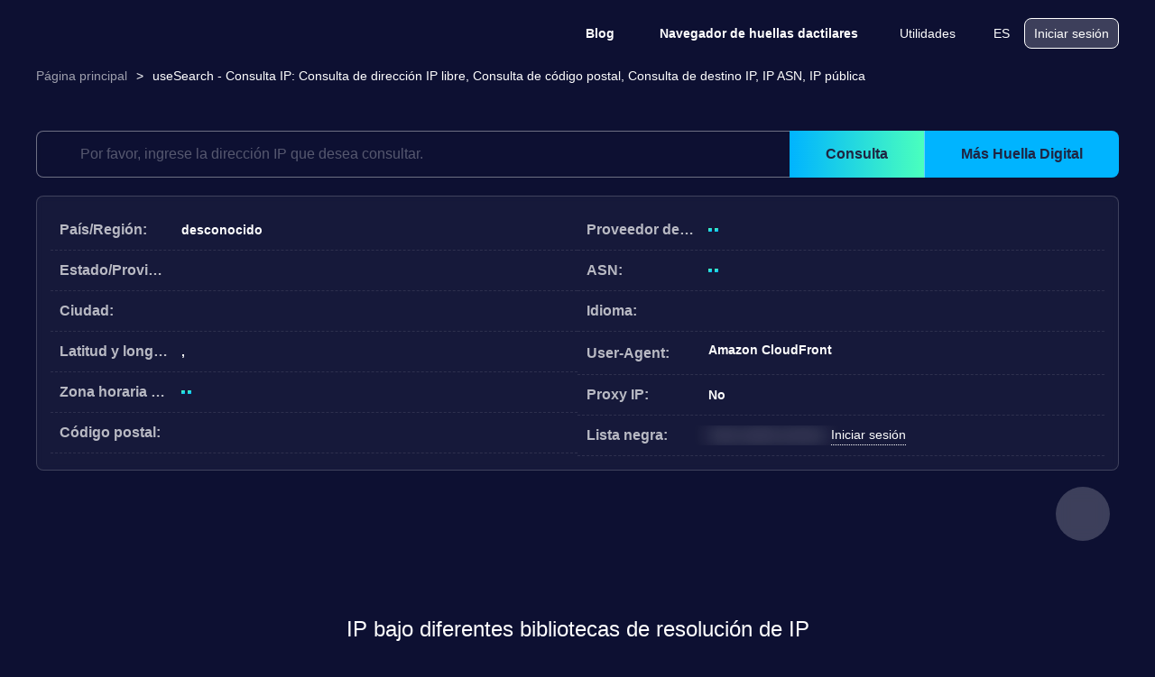

--- FILE ---
content_type: text/html;charset=utf-8
request_url: https://www.browserscan.net/es/ipcheck/useSearch
body_size: 24095
content:
<!DOCTYPE html><html  lang="es-ES" data-capo=""><head><meta charset="utf-8">
<meta name="viewport" content="width=device-width, initial-scale=1, maximum-scale=5">
<title>useSearch - Mi IP, IP pública, Búsqueda de IPv4, Búsqueda de IPv6, ubicación geográfica, prueba de ping, Búsqueda de ip, Búsqueda de ubicación de ip - BrowserScan | BrowserScan</title>
<style>:root{--primary--color--1:#1267fa;--primary--color--2:#2975ff;--primary--color--3:#00b4ff;--success--color--1:#4affbd;--success--color--2:#64e9cb;--warning--color--1:#fb5138;--warning--color--2:#ff5d27;--background--color--1:#1d232f;--background--color--2:#212331;--background--color--3:#3a3d52;--text--color--1:#fff;--text--color--2:#f9f9f9;--border--color:hsla(0,0%,100%,.04)}</style>
<style>blockquote,body,button form,code,dd,div,dl,dt,fieldset,h1,h2,h3,h4,h5,h6,html,input,legend,li,ol,p,pre,td,textarea,th,ul{margin:0;padding:0}@font-face{font-display:swap;font-family:rubik;src:url(/dist/Rubik-Regular.GhWycVXF.ttf)}body,html{height:100%;width:100%}body{font-family:rubik,PingFang SC,Hiragino Sans GB,Microsoft YaHei,SimSun,sans-serif;font-size:14px;font-variant:tabular-nums;line-height:1.5;word-wrap:break-word;background:#0d1032;color:#1f2542;font-feature-settings:"tnum";font-style:normal;padding:0!important}img{border:0;display:inline}table{border-collapse:collapse;border-spacing:0}input,select{vertical-align:middle}ol,ul{list-style:none}button,input,optgroup,option,select,textarea{font-family:inherit;font-size:inherit;font-style:inherit;font-weight:inherit}button{background:none;border:none;outline:none}h1,h2,h3,h4,h5,h6,th{font-size:100%;font-weight:400}button,input[type=submit]{cursor:pointer}input::-moz-focus-inner{border:0;padding:0}input::-webkit-inner-spin-button,input::-webkit-outer-spin-button{-webkit-appearance:none;margin:0}::-webkit-scrollbar{height:4px;width:4px}::-webkit-scrollbar-track{background:none;cursor:pointer}::-webkit-scrollbar-thumb{background:#1f254233;border-radius:12px}::-webkit-scrollbar-thumb:hover{background:#1f254280}input[type=number]{-moz-appearance:textfield}ins.adsbygoogle[data-ad-status=unfilled]{display:none!important}</style>
<style>._awi4pp{background-size:cover;box-sizing:border-box;margin:0 auto;min-height:calc(100vh - 64px);padding-left:20px;padding-right:20px;padding-top:74px}._1ei8hz2{color:#fff;margin:0 auto;max-width:1200px;padding:10px 0}._z2nuya{color:#fff;display:flex}._16zjauy{color:#fff;opacity:.6;text-decoration:none}._7rzv17{padding:0 10px}._m32gd7{-webkit-backdrop-filter:blur(3px);backdrop-filter:blur(3px);background-image:linear-gradient(90deg,#00b4ff,#4affbd);border:1px solid #00b4ff;border-radius:25px;box-shadow:0 12px 48px #09082d33;color:#222;cursor:pointer;display:inline-block;font-weight:400;height:40px;line-height:40px;margin-bottom:30px;padding:0 20px;text-align:center}._74u86g{display:flex;flex-wrap:wrap;margin-left:-10px;margin-right:-10px}._1p5lfne{-webkit-backdrop-filter:blur(3px);backdrop-filter:blur(3px);background:#ffffff0a;border:1px solid #00b4ff;border-radius:25px;box-shadow:0 12px 48px #09082d33;box-sizing:border-box;flex:1;margin:10px;min-width:40%;padding:30px}._p6aje2{border:1px solid hsla(0,0%,100%,.7);border-radius:8px;display:flex;overflow:hidden}._v6h44i{border-color:var(--warning--color--1)}._1m94gwa{color:var(--warning--color--1);font-size:12px}._1l3nvoe{background-color:transparent;border:0;box-sizing:border-box;color:#fff;flex:1;font-size:16px;height:40px;line-height:40px;outline:0;padding:0 20px;text-overflow:ellipsis;width:100%}._1l3nvoe::-moz-placeholder{color:#fff9}._1l3nvoe::placeholder{color:#fff9}._2xcew3{position:relative;text-align:center}._73glfd{align-items:center;background-color:#ffffff4d;cursor:pointer;flex:0 0 50px;justify-content:center;width:50px}._73glfd,._73glfd .tooltip-rel{display:flex}._aqaj7y{margin:10px 0}._7095pn{font-size:18px;font-weight:400}._a13b8w{font-size:14px;margin:10px 0;word-break:break-all}._a13b8w a{color:var(--primary--color--3);text-decoration:none}._a13b8w a:hover{text-decoration:underline}._sexcf9{color:var(--warning--color--1)}._145ymcs{font-size:14px;margin:20px 0 10px}._r5r0oo{padding-left:4em}._1om0w1{margin-bottom:30px}._1om0w1,._6trnqn{color:#fff;font-size:16px;line-height:1.6;text-indent:2em}._6trnqn{list-style-type:disc;margin:10px}._14e54ba{margin:40px 0}@media (max-width:560px){._1p5lfne{flex:1 1 100%}}</style>
<style>._wif0by{background-size:cover;box-sizing:border-box;margin:0 auto;min-height:calc(100vh - 64px);padding-left:20px;padding-right:20px;padding-top:74px}._1ga2iz1{color:#fff;margin:0 auto;max-width:1200px;padding:10px 0}._no9t8h{color:#fff;display:flex}._1d0rrex{color:#fff;opacity:.6;text-decoration:none}._27qw2w{padding:0 10px}._7xso85{display:flex;flex-wrap:wrap}._q7gt1g{flex:0 0 150px;padding:0 5px;white-space:nowrap;width:150px}._q7gt1g a{color:var(--primary--color--3)}._1yh7bbp{margin-top:50px;opacity:.9;text-align:center}._1yxtxp7{font-size:48px;text-align:center}._1w1rs65{font-size:24px;margin-bottom:2em;text-align:center}._1p30831{border-collapse:collapse;width:100%}._1p30831,._1p30831 td,._1p30831 th{border:1px solid hsla(0,0%,100%,.667)}._1p30831 td,._1p30831 th{padding:4px 8px}._12l1yq8{color:var(--primary--color--3)}._1d5vz9u{display:flex;flex-wrap:wrap;justify-content:flex-start}._b7gppn{box-sizing:border-box;flex:0 1 25%}@media (max-width:508px){._b7gppn{flex:1 1 100%}}</style>
<style>._1xyssx2{background-size:cover;box-sizing:border-box;margin:0 auto;min-height:calc(100vh - 64px);padding-left:20px;padding-right:20px;padding-top:74px}._160hpid{color:#fff;margin:0 auto;max-width:1200px;padding:10px 0}._1gl7wa1{color:#fff;display:flex}._1rx49r5{color:#fff;opacity:.6;text-decoration:none}._sjlx28{padding:0 10px}._czam76{-webkit-backdrop-filter:blur(3px);backdrop-filter:blur(3px);background:#ffffff0a;border:1px solid #00b4ff;border-radius:25px;box-shadow:0 12px 48px #09082d33;margin:30px auto;padding:30px}._n5iguo{margin-bottom:24px}._e455on{font-size:24px;font-weight:400;line-height:2}._dojwem{background-color:#ffffff4d;border-radius:15px;box-sizing:border-box;color:#fff;height:150px;line-height:1.6;padding:15px;resize:none;width:100%}._dojwem::-moz-placeholder{color:#ffffffb3}._dojwem::placeholder{color:#ffffffb3}._q78doa{background-color:#ffffff4d;border:0;border-radius:15px;box-sizing:border-box;color:#fff;height:40px;line-height:40px;max-width:350px;padding:0 15px;width:100%}._q78doa::-moz-placeholder{color:#ffffffb3}._q78doa::placeholder{color:#ffffffb3}._6fp92o{opacity:.7;padding:5px 10px}._1bz5z4n{align-items:center;background-image:linear-gradient(90deg,#00b4ff,#4affbd);border:0;border-radius:40px;color:#000;display:flex;height:40px;margin:20px auto;padding:5px 40px}._1bz5z4n:hover{background:#00b4ff}._1bz5z4n[disabled]{background:#00b4ff;opacity:.6}</style>
<style>._13vc7pz{background-size:cover;box-sizing:border-box;margin:0 auto;min-height:calc(100vh - 64px);padding-left:20px;padding-right:20px;padding-top:74px}._1hwssms{color:#fff;margin:0 auto;max-width:1200px;padding:10px 0}._wy6ayg{color:#fff;display:flex}._1em1jw0{color:#fff;opacity:.6;text-decoration:none}._1js4ff5{padding:0 10px}._k22wg5{font-size:40px;font-style:normal;font-weight:700;line-height:60px;margin-bottom:40px;text-align:center}._10swrpj{font-size:24px;font-weight:700;line-height:40px}._1to4wfo{font-size:14px;margin:1em 0}</style>
<style>._a16i1c{background-size:cover;box-sizing:border-box;margin:0 auto;min-height:calc(100vh - 64px);padding-left:20px;padding-right:20px;padding-top:74px}._y6ozzn{color:#fff;margin:0 auto;max-width:1200px;padding:10px 0}._5nq7en{color:#fff;display:flex}._tvm4l3{color:#fff;opacity:.6;text-decoration:none}._134l3yu{padding:0 10px}._s01kle{font-size:40px;font-style:normal;font-weight:700;line-height:60px;margin-bottom:40px;text-align:center}._oq8pvq{-webkit-backdrop-filter:blur(6px);backdrop-filter:blur(6px);background:#ffffff0a;border:1px solid hsla(0,0%,100%,.4);border-radius:12px;margin-bottom:88px;padding:60px 100px}._n3a3xv{display:grid;padding-bottom:40px;padding-left:38px;position:relative}._n3a3xv:before{background-color:#fff3;height:100%;left:7px;top:20px;width:1px}._n3a3xv:after,._n3a3xv:before{content:" ";display:block;position:absolute}._n3a3xv:after{background-color:#424961;border-radius:100%;height:15px;left:0;top:12px;width:15px}._n3a3xv:last-child{padding-bottom:0}._n3a3xv:last-child:before{visibility:hidden}._1xjjnip{align-items:center;display:flex}._1cb0zjl{font-size:24px;font-style:normal;font-weight:600;line-height:36px;white-space:nowrap}._c1hc7q{border-left:1px solid hsla(0,0%,100%,.2);font-size:16px;font-style:normal;font-weight:500;line-height:24px;margin-left:20px;opacity:.6;padding-left:20px}._124tpzt{list-style-type:decimal;margin-top:16px;padding-left:20px}._antvi9{font-size:16px;font-style:normal;font-weight:400;line-height:24px;margin-bottom:4px;opacity:.6}@media (max-width:508px){._oq8pvq{padding:60px 40px}._n3a3xv{padding-left:0}._n3a3xv:after,._n3a3xv:before{display:none}}</style>
<style>._1bp3vj{display:flex;flex-flow:column;height:100%;padding-top:80px}._1bp3vj ._1sfemdx{flex-shrink:0;margin-bottom:5px}._1bp3vj ._1o1r9ns{flex:1;height:0}._1m235j{padding:20px}._1m235j ul{border-left:1px solid var(--el-border-color);border-radius:4px;border-top:1px solid var(--el-border-color);display:grid;grid-template-columns:repeat(7,1fr);list-style:none;overflow:hidden;padding:0}._1m235j ul li{border-bottom:1px solid var(--el-border-color);border-right:1px solid var(--el-border-color);color:#606266;font-size:24px;height:110px;text-align:center;transition:background-color var(--el-transition-duration)}._1m235j ul li:hover{background:#f8f8f8;box-shadow:inset 0 0 1px 1px #1e4dff;color:#1e4dff;font-size:32px}._1m235j ul li:hover .el-icon{color:#1e4dff}._1m235j ul li:hover .el-icon svg{font-size:32px}._1m235j ul li ._bnkdtg{align-items:center;cursor:pointer;display:flex;flex-direction:column;height:100%;justify-content:center}._1m235j ul li ._bnkdtg i{flex:1}._1m235j ul li ._6eop38{color:var(--el-text-color-regular);display:block;font-size:12px;height:36px;line-height:18px;margin-top:8px}</style>
<style>._ojoaxm{background-size:cover;box-sizing:border-box;margin:0 auto;min-height:calc(100vh - 64px);padding-left:20px;padding-right:20px;padding-top:74px}._10xgkhl{color:#fff;margin:0 auto;max-width:1200px;padding:10px 0}._fpjfxx{color:#fff;display:flex}._5gow1p{color:#fff;opacity:.6;text-decoration:none}._cn3s64{padding:0 10px}._cvksnc{font-size:24px;margin:1em 0}._1gw2plt{color:#fff;display:flex;flex-wrap:wrap;margin:20px 0}._dre95o{background:linear-gradient(167.9deg,#fff3 .01%,#d57cff33 99.57%);border-radius:20px;flex:1 0 300px;margin:10px;padding:15px;width:300px}._dre95o:hover{background:linear-gradient(167.9deg,#fff6 .01%,#d57cff66 99.57%)}._158aicf{align-items:center;color:#fff;display:flex;text-decoration:none}._158aicf:hover{text-decoration:underline}._omflxe{margin-right:15px;width:40px}._18w37n1{flex:1}._1fusp8u{font-size:18px;font-weight:400;margin:10px 0}._1xmd55m{align-items:center;background-image:linear-gradient(90deg,#00b4ff,#4affbd);border:0;border-radius:40px;box-sizing:border-box;color:#000;display:inline-flex;height:35px;padding:5px 20px;text-decoration:none}._1xmd55m:hover{background:#00b4ff}</style>
<style>._v2yk82{background:var(--background--color--1) url(/dist/banner_bg_tiny.D5W9SIMm.jpg) repeat center top/contain}</style>
<style>._1vt2ow6{background-color:transparent;left:0;position:fixed;right:0;top:0;z-index:999}._43ljmz{background:#acb4ff1a;box-shadow:0 4px 12px #0000001a;mix-blend-mode:normal}._43ljmz:before{-webkit-backdrop-filter:blur(4px);backdrop-filter:blur(4px);content:" ";display:block;height:100%;left:0;position:absolute;top:0;width:100%;z-index:-1}._1ser5e{align-items:center;display:flex;margin:0 auto;max-width:1200px;padding:20px 30px}._dde59q{display:block;height:27px;width:200px}._dde59q strong{display:none}@media (min-width:992px){._1ser5e{padding:20px 10px}}._18m8src,._2h03la{flex:1;text-align:right}._r4655x{color:#fff;display:inline-flex;font-weight:600;padding:0 12px;text-decoration:none}._r4655x:hover{opacity:.8}._po1s3{align-items:center;color:#fff;display:flex;flex:1;padding:20px 24px;text-decoration:none}._po1s3:hover{background:#0000001a}._q78bc2{color:#fff;display:inline-block;position:relative}._q78bc2 ._lhlaxu{display:none}._q78bc2:active ._157ztcl,._q78bc2:focus ._157ztcl,._q78bc2:hover ._157ztcl{display:block}._10jcljz,._cm21qd{align-items:center;border-radius:8px;box-sizing:border-box;color:#fff;cursor:pointer;display:flex;height:32px;justify-content:center;padding:0 8px;text-decoration:none}._10jcljz:active,._10jcljz:focus,._10jcljz:hover,._cm21qd:active,._cm21qd:focus,._cm21qd:hover{-webkit-backdrop-filter:blur(3px);backdrop-filter:blur(3px);background:#ffffff1f}._1gdbnfa{display:inline-block}._1czpx51{-webkit-backdrop-filter:blur(3px);backdrop-filter:blur(3px);background:#acb4ff33;color:#fff;display:none;left:0;opacity:0;padding-bottom:20px;position:fixed;right:0;text-align:left;top:52px;transition:all .3s ease;-webkit-user-select:none;-moz-user-select:none;user-select:none;z-index:99}._amap1i{display:block!important;max-height:50vh;opacity:1;overflow:auto;transform:translateY(0)}._1om0kba{align-items:center;cursor:pointer;display:flex;padding:20px 24px}._1om0kba:hover{background:#0000001a}._16eoyui{align-items:center;display:flex;flex:1}._16jhxcl{padding:2px 24px}._4rmh3k{border-radius:8px;color:#fff;display:block;padding:12px 16px;text-decoration:none}._4rmh3k:active,._4rmh3k:focus,._4rmh3k:hover,._e2y5oc{background:#ffffff1a}._11cwgwa{transition:all .3s ease}._1ijtrcw{transform:rotate(180deg)}._phr1ur{margin-right:6px}._157ztcl{-webkit-backdrop-filter:blur(3px);backdrop-filter:blur(3px);background:#1d232f99;border-radius:8px;box-shadow:0 0 8px #ffffff4d;display:none;max-width:80vw;overflow:auto;padding-top:4px;position:absolute;right:0;top:100%;z-index:999}._lhlaxu{display:block}._1mvpctq{display:flex;padding:10px 15px}._174n8pn{padding:8px;text-align:center}._174n8pn+._174n8pn{border-left:1px solid hsla(0,0%,100%,.1)}._yy2jez{box-sizing:border-box;color:#fff;cursor:pointer;display:block;min-width:80px;padding:6px 12px;text-decoration:none;white-space:nowrap}._15hscfr,._yy2jez:active,._yy2jez:focus,._yy2jez:hover{background:#ffffff1f;border-radius:6px}._18m8src{display:none}@media (max-width:900px){._1ser5e{padding:10px 24px}._dde59q{display:block}._dde59q,._dde59q svg{height:13px;width:94px}._2h03la{display:none}._18m8src{display:block}._1czpx51{display:none}}._1xfic28{font-size:16px}._19kkqib{font-size:12px;margin:auto;max-width:200px;opacity:.7;white-space:wrap}</style>
<style>._1y145w{fill:currentColor;overflow:hidden}._1tsebf4{filter:grayscale(100%);filter:gray}</style>
<style>._1ks03j2{margin-left:8px}._1iwd1tu{background:#fff3;border:1px solid #fff;border-radius:8px;color:#fff;line-height:32px;padding:0 10px}._1iwd1tu:hover{opacity:.8}._cvho1u{align-items:center;border-radius:50%;color:#fff;cursor:pointer;display:flex;padding:8px}._cvho1u:hover{background:#fff3}._19a4lyx{background:#000000e6;border:1px solid hsla(0,0%,100%,.5);border-radius:15px;color:#fff;min-width:300px;padding:10px}._1m11zsj{background:#fff3;border-radius:10px;padding:15px;text-align:center}._4tybqj{border-radius:50%;height:24px;width:24px}._1kph9l8{border-radius:50%;height:40px;width:40px}._18sfq8u{overflow:hidden;padding:0 5px;text-overflow:ellipsis;white-space:nowrap}._1dxcso1{color:#fff;font-size:12px;margin-left:-10px;margin-right:-10px;padding:10px 0 0}._x5gf0s{align-items:center;cursor:pointer;display:flex;padding:4px 20px}._x5gf0s:hover{background:#fff3;color:#fff}._1m51xa4{margin-right:8px}._rbfnb5{background:#000000e6;border:1px solid hsla(0,0%,100%,.5);border-radius:10px;min-height:150px;min-width:300px;padding:30px 15px}._jqk90s{color:#fff;font-size:28px;line-height:50px;margin:10px 0}._su2cs1{align-items:center;background:#fff;border:1px solid #fff;border-radius:8px;color:#222;display:inline-flex;justify-content:center;line-height:32px;padding:0 10px;width:100%}._su2cs1:hover{opacity:.8}._su2cs1+._su2cs1{margin-top:15px}._yy66j6{margin-right:8px}</style>
<style>h3{margin:0}._1rt07g9{background-size:cover;box-sizing:border-box;margin:0 auto;min-height:calc(100vh - 64px);padding-left:20px;padding-right:20px;padding-top:74px}._qihn7e{margin:0 auto;max-width:1200px;padding-bottom:50px}._n659qw{color:#fff;display:flex}._3nv8lb{color:#fff;opacity:.6;text-decoration:none}._1pgb6s1{padding:0 10px}._1y6uvvo{align-items:center;-webkit-backdrop-filter:blur(2px);backdrop-filter:blur(2px);display:flex;margin:50px auto 20px;overflow:hidden}._1y6uvvo:hover ._15j66yl{border:1px solid #00b4ff;border-right:0}._15j66yl{align-items:center;border:1px solid hsla(0,0%,100%,.4);border-bottom-left-radius:8px;border-right:0;border-top-left-radius:8px;box-sizing:border-box;display:flex;flex:1;height:52px;position:relative}._15j66yl:hover{border:1px solid #00b4ff;border-right:0}._11bgmq{align-items:center;display:flex;margin-left:16px;margin-right:8px}._b5kqsy{background-color:transparent;border:0;color:#fff;flex:1 1 1%;font-size:16px;height:100%;outline:0;padding:0 40px 0 0;text-overflow:ellipsis;width:1%}._b5kqsy::-moz-placeholder{color:#ffffff4d}._b5kqsy::placeholder{color:#ffffff4d}._1uic3lw{cursor:pointer;position:absolute;right:15px;top:14px}._5xgpge{background-image:linear-gradient(90deg,#00b4ff,#4affbd);color:#1f2542;cursor:pointer;font-size:16px;font-weight:600;height:100%;line-height:52px;overflow:hidden;padding:0 40px;text-decoration:none;text-overflow:ellipsis;transition:all .3s ease;-webkit-user-select:none;-moz-user-select:none;user-select:none;white-space:nowrap}._5xgpge:hover{background-image:linear-gradient(90deg,#00b4ff,#00b4ff)}._5xgpge:last-child{background:#00b4ff;border-bottom-right-radius:8px;border-left:1px solid hsla(0,0%,100%,.4);border-top-right-radius:8px}._5xgpge:last-child:hover{opacity:.9}._15cbge6{align-items:stretch;-webkit-backdrop-filter:blur(3px);backdrop-filter:blur(3px);background:#ffffff0a;border:1px solid hsla(0,0%,100%,.18);border-radius:8px;color:#fff;margin:20px 0;mix-blend-mode:normal;overflow:hidden;padding:15px}._15cbge6:hover{border:1px solid hsla(0,0%,100%,.4)}._1gv832a{border-bottom:1px dashed hsla(0,0%,100%,.1);padding:10px 0;position:relative}._1gv832a:hover{background:#ffffff1f}._1sgpa46{box-sizing:border-box;padding:0 10px;text-align:left}._1sgpa46,._vsvjeu{align-items:center;display:flex;height:100%}._vsvjeu{font-size:22px;font-weight:400;justify-content:center;line-height:32px;padding:0 25px}._1rfmpd2,._bt758d{margin-right:4px}._bt758d{flex:0 0 20px;position:relative;width:20px}._14yw3cq{cursor:pointer;flex:0 0 120px;font-size:16px;font-weight:700;opacity:.7;overflow:hidden;text-overflow:ellipsis;white-space:nowrap;width:120px}._3k6k04{display:flex;font-size:14px;overflow:hidden;padding:0 15px}._svb0iv{display:block;overflow:hidden;text-overflow:ellipsis;white-space:nowrap}._svb0iv,._vq9s8f{width:100%}._1dpck1t{border-radius:8px;color:#fff;margin-bottom:88px;margin-top:20px;overflow:hidden;position:relative}._1sq9u5l{background:#33355c;overflow:auto}._1sq9u5l::-webkit-scrollbar-thumb{background:#7e7e95}._8ppjr3{-webkit-backdrop-filter:blur(2px);backdrop-filter:blur(2px);display:grid}._12o294w{background:#3b3c61;display:flex}._wr2p7i{background:#33355c;border:1px solid transparent;box-sizing:border-box;display:flex;height:70px}._wr2p7i:nth-child(2n){background:#30315a}._wr2p7i._on8a5x{-webkit-backdrop-filter:blur(3px);backdrop-filter:blur(3px);background:#ffffff0a;border:1px solid hsla(0,0%,100%,.14);border-radius:8px;box-shadow:0 12px 48px #09082d33}._1bciu8e{background:#33355c;box-shadow:4px 0 12px #09082d40;display:none;left:0;position:absolute;top:0;z-index:1}._1bciu8e ._on8a5x,._1bciu8e ._wr2p7i:hover{border-bottom-right-radius:0;border-right:0;border-top-right-radius:0}._s36mna{font-size:14px;height:48px;line-height:20px;opacity:.6;overflow:hidden;padding:14px 20px;text-overflow:ellipsis;white-space:nowrap}._1vaoc4m,._s36mna{align-items:center;box-sizing:border-box;color:#fff;display:flex;flex:1 0 146px;font-weight:400;width:146px}._1vaoc4m{font-size:16px;font-style:normal;height:100%;line-height:24px;padding:24px 20px}._1d0r7gn{flex:1}._1d0r7gn,._1d0r7gn .tooltip-rel{display:block;max-width:100%;overflow:hidden;text-overflow:ellipsis;white-space:nowrap}._1iqb0zk{display:inline-block;height:21px;vertical-align:middle;width:28px}@media (max-width:770px){._1bciu8e{display:block}._1y6uvvo{flex-wrap:wrap}._15j66yl{border:1px solid hsla(0,0%,100%,.4);border-radius:8px;flex:1 1 100%}._5xgpge{border-bottom-left-radius:8px;border-top-left-radius:8px;padding:0 20px}._5xgpge:last-child{border-bottom-left-radius:0;border-top-left-radius:0}}._1yjklfg{color:#fff;font-size:24px;margin:2em 0;text-align:center}._1fa92q2{height:300px;width:100%}._kxlnh{color:var(--text--color--1)}._asdom8{color:#fff;display:flex;flex-wrap:wrap;padding:20px 0}._689vmf{align-items:center;display:flex;flex:0 0 200px;justify-content:flex-start;margin:10px 0;width:200px}._689vmf a{color:#fff;text-decoration:none}._689vmf a:hover{color:#fff;text-decoration:underline}._1xoim3m{align-items:center;display:flex;flex:1 0 300px;padding:10px;width:300px}._1xoim3m:hover{-webkit-backdrop-filter:blur(3px);backdrop-filter:blur(3px);background:#ffffff0a;border-radius:8px;box-shadow:0 12px 48px #09082d33}._1mrd41n{border:2px solid hsla(0,0%,100%,.667);border-radius:100%;display:block;flex:0 0 100px;height:100px;margin-right:10px;-o-object-fit:cover;object-fit:cover;width:100px}._rrtg3y{flex:1;overflow:hidden}._ow1kzf{font-size:18px}._g4ptaa{white-space:nowrap}._flyp6f,._g4ptaa{overflow:hidden;text-overflow:ellipsis}._flyp6f{display:-webkit-box;-webkit-line-clamp:2;-webkit-box-orient:vertical;opacity:.7}._w5gxwr{display:flex;overflow:hidden}._oy3vwk{border-bottom:1px dotted #fff;color:var(--warning--color--1);cursor:pointer;display:inline-block;flex:0 0 auto;margin-left:5px;text-decoration:none;white-space:nowrap;width:auto}._17o3gph{background:linear-gradient(167.9deg,#fff3 .01%,#d57cff66 99.57%);border-radius:20px;display:flex;flex-wrap:wrap;margin:20px 0;padding:24px 10px}._1oflx0i{color:#fff;flex:1 1 25%;min-width:250px;width:25%}._1fow89x{background:linear-gradient(167.9deg,#ffffff12 .01%,#d57cff0d 99.57%);border-bottom-left-radius:8px;border-bottom-right-radius:8px;display:flex;flex-wrap:wrap;margin:20px 0;padding:24px 10px}._1ag3fa7{flex:1 0 33%;min-width:250px}._106kzxk{align-items:center;display:flex}._1iqb0zk{height:18px;margin-right:10px;width:24px}._ktzwpu{color:var(--primary--color--3);opacity:.7;white-space:nowrap}._ktzwpu:hover{opacity:1}._ta1sl4{display:none}._81aee9{background-image:linear-gradient(90deg,#00b4ff,#4affbd);border:0;border-radius:30px;color:#fff;color:#000;height:30px;margin:0 10px;padding:5px 15px}._81aee9:hover{background:#00b4ff}._zrekqs{color:#fff;display:flex;flex-wrap:wrap}._xeh73q{align-items:center;background:linear-gradient(167.9deg,#fff3 .01%,#d57cff33 99.57%);border-radius:20px;display:flex;flex:1 0 180px;margin:10px;padding:15px;width:180px}._xeh73q:hover{background:linear-gradient(167.9deg,#fff6 .01%,#d57cff66 99.57%)}._1mjoizv{margin-right:15px;width:40px}._1yoibqe{flex:1}._1bdz3fp{font-size:18px;font-weight:400;margin:10px 0}._bddoe5{align-items:center;background-image:linear-gradient(90deg,#00b4ff,#4affbd);border:0;border-radius:40px;box-sizing:border-box;color:#000;display:inline-flex;height:35px;padding:5px 20px;text-decoration:none}._bddoe5:hover{background:#00b4ff}._33oxoi{background-color:#ffffff1a;border-radius:20px;color:#fff;list-style-type:decimal;padding:20px 20px 20px 50px}._33oxoi li{padding:5px 0}._18qczuc{color:#fff;font-size:16px}._wr7x7r{margin:10px 0}._1uoy671{margin:20px 0}._1581r93{list-style:disc;padding-left:20px}._e53kdr{filter:blur(10px)}._1thlz5a{border-bottom:1px dotted #fff;color:#fff;cursor:pointer;display:inline-block;flex:0 0 auto;margin-left:5px;text-decoration:none;width:auto}</style>
<style>._1d8svxj{background:linear-gradient(0deg,#1c2045,#1c2045),#171a42;padding:30px 0 100px}._1jrs1sj{align-items:flex-start;color:var(--text--color--1);display:flex;flex-wrap:wrap;justify-content:space-between;margin:0 auto;max-width:1200px;padding:20px 40px;text-align:center}._1t7fuk3{display:flex;flex:1;flex-wrap:wrap;justify-content:flex-end}._7iskbc{flex:1 0 160px;line-height:2;padding:10px 20px;text-align:right;width:160px}._ya7s6f{color:var(--text--color--1);opacity:.7;padding:10px 0;text-align:center}._1p1ztba,._os18az{color:#fff;display:block;padding:0 10px;white-space:nowrap}._1p1ztba{opacity:.7}._390dbh{align-items:center;display:flex}._1qk3ep7{padding:0 10px}._68jmsk,._8a1ae6{color:#fff;display:inline-block;text-decoration:none}._68jmsk:hover,._8a1ae6:hover{opacity:.9;text-decoration:underline}._9tn5s{border-bottom:1px dotted #fff;color:#fff;text-decoration:none}._9tn5s:hover{border-bottom:1px solid #fff;opacity:.9}._mkttdf{align-items:center;display:flex;flex:0 0 1%;line-height:20px;padding:10px 0}._12ogs7q{color:#fff;cursor:pointer;margin-right:8px;opacity:.8;text-decoration:none;white-space:nowrap}._12ogs7q,._1j4crmb{background:#ffffff1a;border-radius:4px;padding:2px 8px}._1e0njrz{display:block;height:27px;margin:10px 0;width:200px}._1e0njrz strong{display:none}@media (min-width:992px){._1jrs1sj{padding:10px}}@media (max-width:508px){._7iskbc{text-align:left}}</style>
<style>.row{display:flex;flex-flow:row wrap}.row-nowrap{flex-wrap:nowrap}.row-align-start{align-items:flex-start}.row-align-center{align-items:center}.row-align-end{align-items:flex-end}.row-justify-start{justify-content:flex-start}.row-justify-center{justify-content:center}.row-justify-end{justify-content:flex-end}.row-justify-space-around{justify-content:space-around}.row-justify-space-between{justify-content:space-between}</style>
<style>.col{box-sizing:border-box}.col-1{flex:1 0 4.16666667%;width:4.16666667%}.col-2{flex:1 0 8.33333333%;width:8.33333333%}.col-3{flex:1 0 12.5%;width:12.5%}.col-4{flex:1 0 16.66666667%;width:16.66666667%}.col-5{flex:1 0 20.83333333%;width:20.83333333%}.col-6{flex:1 0 25%;width:25%}.col-7{flex:1 0 29.16666667%;width:29.16666667%}.col-8{flex:1 0 33.33333333%;width:33.33333333%}.col-9{flex:1 0 37.5%;width:37.5%}.col-10{flex:1 0 41.66666667%;width:41.66666667%}.col-11{flex:1 0 45.83333333%;width:45.83333333%}.col-12{flex:1 0 50%;width:50%}.col-13{flex:1 0 54.16666667%;width:54.16666667%}.col-14{flex:1 0 58.33333333%;width:58.33333333%}.col-15{flex:1 0 62.5%;width:62.5%}.col-16{flex:1 0 66.66666667%;width:66.66666667%}.col-17{flex:1 0 70.83333333%;width:70.83333333%}.col-18{flex:1 0 75%;width:75%}.col-19{flex:1 0 79.16666667%;width:79.16666667%}.col-20{flex:1 0 83.33333333%;width:83.33333333%}.col-21{flex:1 0 87.5%;width:87.5%}.col-22{flex:1 0 91.66666667%;width:91.66666667%}.col-23{flex:1 0 95.83333333%;width:95.83333333%}.col-24{flex:1 0 100%;width:100%}.col-offset-1{margin-left:4.16666667%}.col-offset-2{margin-left:8.33333333%}.col-offset-3{margin-left:12.5%}.col-offset-4{margin-left:16.66666667%}.col-offset-5{margin-left:20.83333333%}.col-offset-6{margin-left:25%}.col-offset-7{margin-left:29.16666667%}.col-offset-8{margin-left:33.33333333%}.col-offset-9{margin-left:37.5%}.col-offset-10{margin-left:41.66666667%}.col-offset-11{margin-left:45.83333333%}.col-offset-12{margin-left:50%}.col-offset-13{margin-left:54.16666667%}.col-offset-14{margin-left:58.33333333%}.col-offset-15{margin-left:62.5%}.col-offset-16{margin-left:66.66666667%}.col-offset-17{margin-left:70.83333333%}.col-offset-18{margin-left:75%}.col-offset-19{margin-left:79.16666667%}.col-offset-20{margin-left:83.33333333%}.col-offset-21{margin-left:87.5%}.col-offset-22{margin-left:91.66666667%}.col-offset-23{margin-left:95.83333333%}.col-order-1{order:1}.col-order-2{order:2}.col-order-3{order:3}.col-order-4{order:4}.col-order-5{order:5}.col-order-6{order:6}.col-order-7{order:7}.col-order-8{order:8}.col-order-9{order:9}.col-order-10{order:10}.col-order-11{order:11}.col-order-12{order:12}.col-order-13{order:13}.col-order-14{order:14}.col-order-15{order:15}.col-order-16{order:16}.col-order-17{order:17}.col-order-18{order:18}.col-order-19{order:19}.col-order-20{order:20}.col-order-21{order:21}.col-order-22{order:22}.col-order-23{order:23}.col-order-24{order:24}.col-xs-1{flex:1 0 4.16666667%;width:4.16666667%}.col-xs-2{flex:1 0 8.33333333%;width:8.33333333%}.col-xs-3{flex:1 0 12.5%;width:12.5%}.col-xs-4{flex:1 0 16.66666667%;width:16.66666667%}.col-xs-5{flex:1 0 20.83333333%;width:20.83333333%}.col-xs-6{flex:1 0 25%;width:25%}.col-xs-7{flex:1 0 29.16666667%;width:29.16666667%}.col-xs-8{flex:1 0 33.33333333%;width:33.33333333%}.col-xs-9{flex:1 0 37.5%;width:37.5%}.col-xs-10{flex:1 0 41.66666667%;width:41.66666667%}.col-xs-11{flex:1 0 45.83333333%;width:45.83333333%}.col-xs-12{flex:1 0 50%;width:50%}.col-xs-13{flex:1 0 54.16666667%;width:54.16666667%}.col-xs-14{flex:1 0 58.33333333%;width:58.33333333%}.col-xs-15{flex:1 0 62.5%;width:62.5%}.col-xs-16{flex:1 0 66.66666667%;width:66.66666667%}.col-xs-17{flex:1 0 70.83333333%;width:70.83333333%}.col-xs-18{flex:1 0 75%;width:75%}.col-xs-19{flex:1 0 79.16666667%;width:79.16666667%}.col-xs-20{flex:1 0 83.33333333%;width:83.33333333%}.col-xs-21{flex:1 0 87.5%;width:87.5%}.col-xs-22{flex:1 0 91.66666667%;width:91.66666667%}.col-xs-23{flex:1 0 95.83333333%;width:95.83333333%}.col-xs-24{flex:1 0 100%;width:100%}.col-xs-offset-1{margin-left:4.16666667%}.col-xs-offset-2{margin-left:8.33333333%}.col-xs-offset-3{margin-left:12.5%}.col-xs-offset-4{margin-left:16.66666667%}.col-xs-offset-5{margin-left:20.83333333%}.col-xs-offset-6{margin-left:25%}.col-xs-offset-7{margin-left:29.16666667%}.col-xs-offset-8{margin-left:33.33333333%}.col-xs-offset-9{margin-left:37.5%}.col-xs-offset-10{margin-left:41.66666667%}.col-xs-offset-11{margin-left:45.83333333%}.col-xs-offset-12{margin-left:50%}.col-xs-offset-13{margin-left:54.16666667%}.col-xs-offset-14{margin-left:58.33333333%}.col-xs-offset-15{margin-left:62.5%}.col-xs-offset-16{margin-left:66.66666667%}.col-xs-offset-17{margin-left:70.83333333%}.col-xs-offset-18{margin-left:75%}.col-xs-offset-19{margin-left:79.16666667%}.col-xs-offset-20{margin-left:83.33333333%}.col-xs-offset-21{margin-left:87.5%}.col-xs-offset-22{margin-left:91.66666667%}.col-xs-offset-23{margin-left:95.83333333%}.col-xs-order-1{order:1}.col-xs-order-2{order:2}.col-xs-order-3{order:3}.col-xs-order-4{order:4}.col-xs-order-5{order:5}.col-xs-order-6{order:6}.col-xs-order-7{order:7}.col-xs-order-8{order:8}.col-xs-order-9{order:9}.col-xs-order-10{order:10}.col-xs-order-11{order:11}.col-xs-order-12{order:12}.col-xs-order-13{order:13}.col-xs-order-14{order:14}.col-xs-order-15{order:15}.col-xs-order-16{order:16}.col-xs-order-17{order:17}.col-xs-order-18{order:18}.col-xs-order-19{order:19}.col-xs-order-20{order:20}.col-xs-order-21{order:21}.col-xs-order-22{order:22}.col-xs-order-23{order:23}.col-xs-order-24{order:24}@media (min-width:508px){.col-sm-1{flex:1 0 4.16666667%;width:4.16666667%}.col-sm-2{flex:1 0 8.33333333%;width:8.33333333%}.col-sm-3{flex:1 0 12.5%;width:12.5%}.col-sm-4{flex:1 0 16.66666667%;width:16.66666667%}.col-sm-5{flex:1 0 20.83333333%;width:20.83333333%}.col-sm-6{flex:1 0 25%;width:25%}.col-sm-7{flex:1 0 29.16666667%;width:29.16666667%}.col-sm-8{flex:1 0 33.33333333%;width:33.33333333%}.col-sm-9{flex:1 0 37.5%;width:37.5%}.col-sm-10{flex:1 0 41.66666667%;width:41.66666667%}.col-sm-11{flex:1 0 45.83333333%;width:45.83333333%}.col-sm-12{flex:1 0 50%;width:50%}.col-sm-13{flex:1 0 54.16666667%;width:54.16666667%}.col-sm-14{flex:1 0 58.33333333%;width:58.33333333%}.col-sm-15{flex:1 0 62.5%;width:62.5%}.col-sm-16{flex:1 0 66.66666667%;width:66.66666667%}.col-sm-17{flex:1 0 70.83333333%;width:70.83333333%}.col-sm-18{flex:1 0 75%;width:75%}.col-sm-19{flex:1 0 79.16666667%;width:79.16666667%}.col-sm-20{flex:1 0 83.33333333%;width:83.33333333%}.col-sm-21{flex:1 0 87.5%;width:87.5%}.col-sm-22{flex:1 0 91.66666667%;width:91.66666667%}.col-sm-23{flex:1 0 95.83333333%;width:95.83333333%}.col-sm-24{flex:1 0 100%;width:100%}.col-sm-offset-1{margin-left:4.16666667%}.col-sm-offset-2{margin-left:8.33333333%}.col-sm-offset-3{margin-left:12.5%}.col-sm-offset-4{margin-left:16.66666667%}.col-sm-offset-5{margin-left:20.83333333%}.col-sm-offset-6{margin-left:25%}.col-sm-offset-7{margin-left:29.16666667%}.col-sm-offset-8{margin-left:33.33333333%}.col-sm-offset-9{margin-left:37.5%}.col-sm-offset-10{margin-left:41.66666667%}.col-sm-offset-11{margin-left:45.83333333%}.col-sm-offset-12{margin-left:50%}.col-sm-offset-13{margin-left:54.16666667%}.col-sm-offset-14{margin-left:58.33333333%}.col-sm-offset-15{margin-left:62.5%}.col-sm-offset-16{margin-left:66.66666667%}.col-sm-offset-17{margin-left:70.83333333%}.col-sm-offset-18{margin-left:75%}.col-sm-offset-19{margin-left:79.16666667%}.col-sm-offset-20{margin-left:83.33333333%}.col-sm-offset-21{margin-left:87.5%}.col-sm-offset-22{margin-left:91.66666667%}.col-sm-offset-23{margin-left:95.83333333%}.col-sm-order-1{order:1}.col-sm-order-2{order:2}.col-sm-order-3{order:3}.col-sm-order-4{order:4}.col-sm-order-5{order:5}.col-sm-order-6{order:6}.col-sm-order-7{order:7}.col-sm-order-8{order:8}.col-sm-order-9{order:9}.col-sm-order-10{order:10}.col-sm-order-11{order:11}.col-sm-order-12{order:12}.col-sm-order-13{order:13}.col-sm-order-14{order:14}.col-sm-order-15{order:15}.col-sm-order-16{order:16}.col-sm-order-17{order:17}.col-sm-order-18{order:18}.col-sm-order-19{order:19}.col-sm-order-20{order:20}.col-sm-order-21{order:21}.col-sm-order-22{order:22}.col-sm-order-23{order:23}.col-sm-order-24{order:24}}@media (min-width:720px){.col-md-1{flex:1 0 4.16666667%;width:4.16666667%}.col-md-2{flex:1 0 8.33333333%;width:8.33333333%}.col-md-3{flex:1 0 12.5%;width:12.5%}.col-md-4{flex:1 0 16.66666667%;width:16.66666667%}.col-md-5{flex:1 0 20.83333333%;width:20.83333333%}.col-md-6{flex:1 0 25%;width:25%}.col-md-7{flex:1 0 29.16666667%;width:29.16666667%}.col-md-8{flex:1 0 33.33333333%;width:33.33333333%}.col-md-9{flex:1 0 37.5%;width:37.5%}.col-md-10{flex:1 0 41.66666667%;width:41.66666667%}.col-md-11{flex:1 0 45.83333333%;width:45.83333333%}.col-md-12{flex:1 0 50%;width:50%}.col-md-13{flex:1 0 54.16666667%;width:54.16666667%}.col-md-14{flex:1 0 58.33333333%;width:58.33333333%}.col-md-15{flex:1 0 62.5%;width:62.5%}.col-md-16{flex:1 0 66.66666667%;width:66.66666667%}.col-md-17{flex:1 0 70.83333333%;width:70.83333333%}.col-md-18{flex:1 0 75%;width:75%}.col-md-19{flex:1 0 79.16666667%;width:79.16666667%}.col-md-20{flex:1 0 83.33333333%;width:83.33333333%}.col-md-21{flex:1 0 87.5%;width:87.5%}.col-md-22{flex:1 0 91.66666667%;width:91.66666667%}.col-md-23{flex:1 0 95.83333333%;width:95.83333333%}.col-md-24{flex:1 0 100%;width:100%}.col-md-offset-1{margin-left:4.16666667%}.col-md-offset-2{margin-left:8.33333333%}.col-md-offset-3{margin-left:12.5%}.col-md-offset-4{margin-left:16.66666667%}.col-md-offset-5{margin-left:20.83333333%}.col-md-offset-6{margin-left:25%}.col-md-offset-7{margin-left:29.16666667%}.col-md-offset-8{margin-left:33.33333333%}.col-md-offset-9{margin-left:37.5%}.col-md-offset-10{margin-left:41.66666667%}.col-md-offset-11{margin-left:45.83333333%}.col-md-offset-12{margin-left:50%}.col-md-offset-13{margin-left:54.16666667%}.col-md-offset-14{margin-left:58.33333333%}.col-md-offset-15{margin-left:62.5%}.col-md-offset-16{margin-left:66.66666667%}.col-md-offset-17{margin-left:70.83333333%}.col-md-offset-18{margin-left:75%}.col-md-offset-19{margin-left:79.16666667%}.col-md-offset-20{margin-left:83.33333333%}.col-md-offset-21{margin-left:87.5%}.col-md-offset-22{margin-left:91.66666667%}.col-md-offset-23{margin-left:95.83333333%}.col-md-order-1{order:1}.col-md-order-2{order:2}.col-md-order-3{order:3}.col-md-order-4{order:4}.col-md-order-5{order:5}.col-md-order-6{order:6}.col-md-order-7{order:7}.col-md-order-8{order:8}.col-md-order-9{order:9}.col-md-order-10{order:10}.col-md-order-11{order:11}.col-md-order-12{order:12}.col-md-order-13{order:13}.col-md-order-14{order:14}.col-md-order-15{order:15}.col-md-order-16{order:16}.col-md-order-17{order:17}.col-md-order-18{order:18}.col-md-order-19{order:19}.col-md-order-20{order:20}.col-md-order-21{order:21}.col-md-order-22{order:22}.col-md-order-23{order:23}.col-md-order-24{order:24}}@media (min-width:992px){.col-lg-1{flex:1 0 4.16666667%;width:4.16666667%}.col-lg-2{flex:1 0 8.33333333%;width:8.33333333%}.col-lg-3{flex:1 0 12.5%;width:12.5%}.col-lg-4{flex:1 0 16.66666667%;width:16.66666667%}.col-lg-5{flex:1 0 20.83333333%;width:20.83333333%}.col-lg-6{flex:1 0 25%;width:25%}.col-lg-7{flex:1 0 29.16666667%;width:29.16666667%}.col-lg-8{flex:1 0 33.33333333%;width:33.33333333%}.col-lg-9{flex:1 0 37.5%;width:37.5%}.col-lg-10{flex:1 0 41.66666667%;width:41.66666667%}.col-lg-11{flex:1 0 45.83333333%;width:45.83333333%}.col-lg-12{flex:1 0 50%;width:50%}.col-lg-13{flex:1 0 54.16666667%;width:54.16666667%}.col-lg-14{flex:1 0 58.33333333%;width:58.33333333%}.col-lg-15{flex:1 0 62.5%;width:62.5%}.col-lg-16{flex:1 0 66.66666667%;width:66.66666667%}.col-lg-17{flex:1 0 70.83333333%;width:70.83333333%}.col-lg-18{flex:1 0 75%;width:75%}.col-lg-19{flex:1 0 79.16666667%;width:79.16666667%}.col-lg-20{flex:1 0 83.33333333%;width:83.33333333%}.col-lg-21{flex:1 0 87.5%;width:87.5%}.col-lg-22{flex:1 0 91.66666667%;width:91.66666667%}.col-lg-23{flex:1 0 95.83333333%;width:95.83333333%}.col-lg-24{flex:1 0 100%;width:100%}.col-lg-offset-1{margin-left:4.16666667%}.col-lg-offset-2{margin-left:8.33333333%}.col-lg-offset-3{margin-left:12.5%}.col-lg-offset-4{margin-left:16.66666667%}.col-lg-offset-5{margin-left:20.83333333%}.col-lg-offset-6{margin-left:25%}.col-lg-offset-7{margin-left:29.16666667%}.col-lg-offset-8{margin-left:33.33333333%}.col-lg-offset-9{margin-left:37.5%}.col-lg-offset-10{margin-left:41.66666667%}.col-lg-offset-11{margin-left:45.83333333%}.col-lg-offset-12{margin-left:50%}.col-lg-offset-13{margin-left:54.16666667%}.col-lg-offset-14{margin-left:58.33333333%}.col-lg-offset-15{margin-left:62.5%}.col-lg-offset-16{margin-left:66.66666667%}.col-lg-offset-17{margin-left:70.83333333%}.col-lg-offset-18{margin-left:75%}.col-lg-offset-19{margin-left:79.16666667%}.col-lg-offset-20{margin-left:83.33333333%}.col-lg-offset-21{margin-left:87.5%}.col-lg-offset-22{margin-left:91.66666667%}.col-lg-offset-23{margin-left:95.83333333%}.col-lg-order-1{order:1}.col-lg-order-2{order:2}.col-lg-order-3{order:3}.col-lg-order-4{order:4}.col-lg-order-5{order:5}.col-lg-order-6{order:6}.col-lg-order-7{order:7}.col-lg-order-8{order:8}.col-lg-order-9{order:9}.col-lg-order-10{order:10}.col-lg-order-11{order:11}.col-lg-order-12{order:12}.col-lg-order-13{order:13}.col-lg-order-14{order:14}.col-lg-order-15{order:15}.col-lg-order-16{order:16}.col-lg-order-17{order:17}.col-lg-order-18{order:18}.col-lg-order-19{order:19}.col-lg-order-20{order:20}.col-lg-order-21{order:21}.col-lg-order-22{order:22}.col-lg-order-23{order:23}.col-lg-order-24{order:24}}@media (min-width:1200px){.col-xl-1{flex:1 0 4.16666667%;width:4.16666667%}.col-xl-2{flex:1 0 8.33333333%;width:8.33333333%}.col-xl-3{flex:1 0 12.5%;width:12.5%}.col-xl-4{flex:1 0 16.66666667%;width:16.66666667%}.col-xl-5{flex:1 0 20.83333333%;width:20.83333333%}.col-xl-6{flex:1 0 25%;width:25%}.col-xl-7{flex:1 0 29.16666667%;width:29.16666667%}.col-xl-8{flex:1 0 33.33333333%;width:33.33333333%}.col-xl-9{flex:1 0 37.5%;width:37.5%}.col-xl-10{flex:1 0 41.66666667%;width:41.66666667%}.col-xl-11{flex:1 0 45.83333333%;width:45.83333333%}.col-xl-12{flex:1 0 50%;width:50%}.col-xl-13{flex:1 0 54.16666667%;width:54.16666667%}.col-xl-14{flex:1 0 58.33333333%;width:58.33333333%}.col-xl-15{flex:1 0 62.5%;width:62.5%}.col-xl-16{flex:1 0 66.66666667%;width:66.66666667%}.col-xl-17{flex:1 0 70.83333333%;width:70.83333333%}.col-xl-18{flex:1 0 75%;width:75%}.col-xl-19{flex:1 0 79.16666667%;width:79.16666667%}.col-xl-20{flex:1 0 83.33333333%;width:83.33333333%}.col-xl-21{flex:1 0 87.5%;width:87.5%}.col-xl-22{flex:1 0 91.66666667%;width:91.66666667%}.col-xl-23{flex:1 0 95.83333333%;width:95.83333333%}.col-xl-24{flex:1 0 100%;width:100%}.col-xl-offset-1{margin-left:4.16666667%}.col-xl-offset-2{margin-left:8.33333333%}.col-xl-offset-3{margin-left:12.5%}.col-xl-offset-4{margin-left:16.66666667%}.col-xl-offset-5{margin-left:20.83333333%}.col-xl-offset-6{margin-left:25%}.col-xl-offset-7{margin-left:29.16666667%}.col-xl-offset-8{margin-left:33.33333333%}.col-xl-offset-9{margin-left:37.5%}.col-xl-offset-10{margin-left:41.66666667%}.col-xl-offset-11{margin-left:45.83333333%}.col-xl-offset-12{margin-left:50%}.col-xl-offset-13{margin-left:54.16666667%}.col-xl-offset-14{margin-left:58.33333333%}.col-xl-offset-15{margin-left:62.5%}.col-xl-offset-16{margin-left:66.66666667%}.col-xl-offset-17{margin-left:70.83333333%}.col-xl-offset-18{margin-left:75%}.col-xl-offset-19{margin-left:79.16666667%}.col-xl-offset-20{margin-left:83.33333333%}.col-xl-offset-21{margin-left:87.5%}.col-xl-offset-22{margin-left:91.66666667%}.col-xl-offset-23{margin-left:95.83333333%}.col-xl-order-1{order:1}.col-xl-order-2{order:2}.col-xl-order-3{order:3}.col-xl-order-4{order:4}.col-xl-order-5{order:5}.col-xl-order-6{order:6}.col-xl-order-7{order:7}.col-xl-order-8{order:8}.col-xl-order-9{order:9}.col-xl-order-10{order:10}.col-xl-order-11{order:11}.col-xl-order-12{order:12}.col-xl-order-13{order:13}.col-xl-order-14{order:14}.col-xl-order-15{order:15}.col-xl-order-16{order:16}.col-xl-order-17{order:17}.col-xl-order-18{order:18}.col-xl-order-19{order:19}.col-xl-order-20{order:20}.col-xl-order-21{order:21}.col-xl-order-22{order:22}.col-xl-order-23{order:23}.col-xl-order-24{order:24}}@media (min-width:1600px){.col-xxl-1{flex:1 0 4.16666667%;width:4.16666667%}.col-xxl-2{flex:1 0 8.33333333%;width:8.33333333%}.col-xxl-3{flex:1 0 12.5%;width:12.5%}.col-xxl-4{flex:1 0 16.66666667%;width:16.66666667%}.col-xxl-5{flex:1 0 20.83333333%;width:20.83333333%}.col-xxl-6{flex:1 0 25%;width:25%}.col-xxl-7{flex:1 0 29.16666667%;width:29.16666667%}.col-xxl-8{flex:1 0 33.33333333%;width:33.33333333%}.col-xxl-9{flex:1 0 37.5%;width:37.5%}.col-xxl-10{flex:1 0 41.66666667%;width:41.66666667%}.col-xxl-11{flex:1 0 45.83333333%;width:45.83333333%}.col-xxl-12{flex:1 0 50%;width:50%}.col-xxl-13{flex:1 0 54.16666667%;width:54.16666667%}.col-xxl-14{flex:1 0 58.33333333%;width:58.33333333%}.col-xxl-15{flex:1 0 62.5%;width:62.5%}.col-xxl-16{flex:1 0 66.66666667%;width:66.66666667%}.col-xxl-17{flex:1 0 70.83333333%;width:70.83333333%}.col-xxl-18{flex:1 0 75%;width:75%}.col-xxl-19{flex:1 0 79.16666667%;width:79.16666667%}.col-xxl-20{flex:1 0 83.33333333%;width:83.33333333%}.col-xxl-21{flex:1 0 87.5%;width:87.5%}.col-xxl-22{flex:1 0 91.66666667%;width:91.66666667%}.col-xxl-23{flex:1 0 95.83333333%;width:95.83333333%}.col-xxl-24{flex:1 0 100%;width:100%}.col-xxl-offset-1{margin-left:4.16666667%}.col-xxl-offset-2{margin-left:8.33333333%}.col-xxl-offset-3{margin-left:12.5%}.col-xxl-offset-4{margin-left:16.66666667%}.col-xxl-offset-5{margin-left:20.83333333%}.col-xxl-offset-6{margin-left:25%}.col-xxl-offset-7{margin-left:29.16666667%}.col-xxl-offset-8{margin-left:33.33333333%}.col-xxl-offset-9{margin-left:37.5%}.col-xxl-offset-10{margin-left:41.66666667%}.col-xxl-offset-11{margin-left:45.83333333%}.col-xxl-offset-12{margin-left:50%}.col-xxl-offset-13{margin-left:54.16666667%}.col-xxl-offset-14{margin-left:58.33333333%}.col-xxl-offset-15{margin-left:62.5%}.col-xxl-offset-16{margin-left:66.66666667%}.col-xxl-offset-17{margin-left:70.83333333%}.col-xxl-offset-18{margin-left:75%}.col-xxl-offset-19{margin-left:79.16666667%}.col-xxl-offset-20{margin-left:83.33333333%}.col-xxl-offset-21{margin-left:87.5%}.col-xxl-offset-22{margin-left:91.66666667%}.col-xxl-offset-23{margin-left:95.83333333%}.col-xxl-order-1{order:1}.col-xxl-order-2{order:2}.col-xxl-order-3{order:3}.col-xxl-order-4{order:4}.col-xxl-order-5{order:5}.col-xxl-order-6{order:6}.col-xxl-order-7{order:7}.col-xxl-order-8{order:8}.col-xxl-order-9{order:9}.col-xxl-order-10{order:10}.col-xxl-order-11{order:11}.col-xxl-order-12{order:12}.col-xxl-order-13{order:13}.col-xxl-order-14{order:14}.col-xxl-order-15{order:15}.col-xxl-order-16{order:16}.col-xxl-order-17{order:17}.col-xxl-order-18{order:18}.col-xxl-order-19{order:19}.col-xxl-order-20{order:20}.col-xxl-order-21{order:21}.col-xxl-order-22{order:22}.col-xxl-order-23{order:23}.col-xxl-order-24{order:24}}</style>
<style>.tooltip,.tooltip-rel{display:inline-block}.tooltip-rel{position:relative;width:inherit}.tooltip-popper{display:block;font-size:14px;line-height:1.5;position:absolute;visibility:visible;z-index:1060}.tooltip-popper[x-placement^=top]{padding:5px 0 8px}.tooltip-popper[x-placement^=right]{padding:0 5px 0 8px}.tooltip-popper[x-placement^=bottom]{padding:8px 0 5px}.tooltip-popper[x-placement^=left]{padding:0 8px 0 5px}.tooltip-popper[x-placement^=top] .tooltip-arrow{border-top-color:#e6e6e6cc;border-width:5px 5px 0;bottom:3px}.tooltip-popper[x-placement=top] .tooltip-arrow{left:50%;margin-left:-5px}.tooltip-popper[x-placement=top-start] .tooltip-arrow{left:16px}.tooltip-popper[x-placement=top-end] .tooltip-arrow{right:16px}.tooltip-popper[x-placement^=right] .tooltip-arrow{border-right-color:#e6e6e6cc;border-width:5px 5px 5px 0;left:3px}.tooltip-popper[x-placement=right] .tooltip-arrow{margin-top:-5px;top:50%}.tooltip-popper[x-placement=right-start] .tooltip-arrow{top:8px}.tooltip-popper[x-placement=right-end] .tooltip-arrow{bottom:8px}.tooltip-popper[x-placement^=left] .tooltip-arrow{border-left-color:#e6e6e6cc;border-width:5px 0 5px 5px;right:3px}.tooltip-popper[x-placement=left] .tooltip-arrow{margin-top:-5px;top:50%}.tooltip-popper[x-placement=left-start] .tooltip-arrow{top:8px}.tooltip-popper[x-placement=left-end] .tooltip-arrow{bottom:8px}.tooltip-popper[x-placement^=bottom] .tooltip-arrow{border-bottom-color:#e6e6e6cc;border-width:0 5px 5px;top:3px}.tooltip-popper[x-placement=bottom] .tooltip-arrow{left:50%;margin-left:-5px}.tooltip-popper[x-placement=bottom-start] .tooltip-arrow{left:16px}.tooltip-popper[x-placement=bottom-end] .tooltip-arrow{right:16px}.tooltip-light.tooltip-popper{display:block;font-size:14px;line-height:1.5;position:absolute;visibility:visible;z-index:1060}.tooltip-light.tooltip-popper[x-placement^=top]{padding:7px 0 10px}.tooltip-light.tooltip-popper[x-placement^=right]{padding:0 7px 0 10px}.tooltip-light.tooltip-popper[x-placement^=bottom]{padding:10px 0 7px}.tooltip-light.tooltip-popper[x-placement^=left]{padding:0 10px 0 7px}.tooltip-light.tooltip-popper[x-placement^=top] .tooltip-arrow{border-top-color:#d9d9d980;border-width:7px 7px 0;bottom:3px}.tooltip-light.tooltip-popper[x-placement=top] .tooltip-arrow{left:50%;margin-left:-7px}.tooltip-light.tooltip-popper[x-placement=top-start] .tooltip-arrow{left:16px}.tooltip-light.tooltip-popper[x-placement=top-end] .tooltip-arrow{right:16px}.tooltip-light.tooltip-popper[x-placement^=right] .tooltip-arrow{border-right-color:#d9d9d980;border-width:7px 7px 7px 0;left:3px}.tooltip-light.tooltip-popper[x-placement=right] .tooltip-arrow{margin-top:-7px;top:50%}.tooltip-light.tooltip-popper[x-placement=right-start] .tooltip-arrow{top:8px}.tooltip-light.tooltip-popper[x-placement=right-end] .tooltip-arrow{bottom:8px}.tooltip-light.tooltip-popper[x-placement^=left] .tooltip-arrow{border-left-color:#d9d9d980;border-width:7px 0 7px 7px;right:3px}.tooltip-light.tooltip-popper[x-placement=left] .tooltip-arrow{margin-top:-7px;top:50%}.tooltip-light.tooltip-popper[x-placement=left-start] .tooltip-arrow{top:8px}.tooltip-light.tooltip-popper[x-placement=left-end] .tooltip-arrow{bottom:8px}.tooltip-light.tooltip-popper[x-placement^=bottom] .tooltip-arrow{border-bottom-color:#d9d9d980;border-width:0 7px 7px;top:3px}.tooltip-light.tooltip-popper[x-placement=bottom] .tooltip-arrow{left:50%;margin-left:-7px}.tooltip-light.tooltip-popper[x-placement=bottom-start] .tooltip-arrow{left:16px}.tooltip-light.tooltip-popper[x-placement=bottom-end] .tooltip-arrow{right:16px}.tooltip-light.tooltip-popper[x-placement^=top] .tooltip-arrow:after{border-bottom-width:0;border-top-color:#fff;border-top-width:7px;bottom:1px;content:" ";margin-left:-7px}.tooltip-light.tooltip-popper[x-placement^=right] .tooltip-arrow:after{border-left-width:0;border-right-color:#fff;border-right-width:7px;bottom:-7px;content:" ";left:1px}.tooltip-light.tooltip-popper[x-placement^=bottom] .tooltip-arrow:after{border-bottom-color:#fff;border-bottom-width:7px;border-top-width:0;content:" ";margin-left:-7px;top:1px}.tooltip-light.tooltip-popper[x-placement^=left] .tooltip-arrow:after{border-left-color:#fff;border-left-width:7px;border-right-width:0;bottom:-7px;content:" ";right:1px}.tooltip-inner{background-color:#e6e6e6cc;border-radius:4px;box-shadow:0 1px 6px #0003;color:#2e2e54;font-weight:400;max-width:250px;padding:5px 12px;text-decoration:none}.tooltip-inner-with-width{text-align:justify;white-space:pre-wrap;word-wrap:break-word;word-break:break-all}.tooltip-light .tooltip-inner{background-color:#fff;color:#515a6e}.tooltip-arrow{border-color:transparent;border-style:solid;height:0;position:absolute;width:0}.tooltip-light .tooltip-arrow{border-width:8px}.tooltip-light .tooltip-arrow:after{border:7px solid transparent;content:"";display:block;height:0;position:absolute;width:0}</style>
<style>._19ovymr{display:flex}._ocal2g{color:#4affbd;flex:1}._1d5r1ar{color:var(--primary--color--3)}._usmk03{height:300px;width:100%}._1txm5e9{color:var(--text--color--1)}._1kp9aiq{flex:1}._1kp9aiq,._1kp9aiq .tooltip-rel{display:block;max-width:100%;overflow:hidden;text-overflow:ellipsis;white-space:nowrap}._rixxqg{display:inline-block;height:21px;margin-right:10px;vertical-align:middle;width:28px}._xi5y9q{color:var(--primary--color--3)}._13mhufa{white-space:break-spaces}</style>
<style>._1tn341k{color:var(--text--color--1);margin-bottom:20px}._3gjfzz{background:url("data:image/svg+xml;charset=utf-8,%3Csvg xmlns='http://www.w3.org/2000/svg' width='590' height='68' fill='none' preserveAspectRatio='none' viewBox='0 0 590 68'%3E%3Cg filter='url(%23a)'%3E%3Cpath fill='%23fff' fill-opacity='.11' d='M0 8a8 8 0 0 1 8-8h186.321c1.755 0 3.479.462 4.999 1.34L221.25 14H582a8 8 0 0 1 8 8v46H0z'/%3E%3C/g%3E%3Cdefs%3E%3Cfilter id='a' width='610' height='88' x='-10' y='-10' color-interpolation-filters='sRGB' filterUnits='userSpaceOnUse'%3E%3CfeFlood flood-opacity='0' result='BackgroundImageFix'/%3E%3CfeGaussianBlur in='BackgroundImageFix' stdDeviation='5'/%3E%3CfeComposite in2='SourceAlpha' operator='in' result='effect1_backgroundBlur_155_2366'/%3E%3CfeBlend in='SourceGraphic' in2='effect1_backgroundBlur_155_2366' result='shape'/%3E%3C/filter%3E%3C/defs%3E%3C/svg%3E") no-repeat;background-size:100% 100%;border:0;border-bottom:1px solid;-o-border-image:linear-gradient(90deg,hsla(0,0%,100%,.52),hsla(0,0%,100%,.1) 66.02%) 1;border-image:linear-gradient(90deg,#ffffff85,#ffffff1a 66.02%) 1;font-size:24px;font-weight:600;padding:16px 20px}._1zc4yn{background:linear-gradient(167.9deg,#ffffff12 .01%,#d57cff0d 99.57%);border-bottom-left-radius:8px;border-bottom-right-radius:8px;padding:24px 10px}</style>
<style>._11xj7yu{border-radius:20px;color:var(--text--color--1);font-weight:400;padding:12px 20px}._11xj7yu:hover{background:#fff3}._to28ap{color:#fff9;font-size:12px;line-height:18px;margin-bottom:8px}._jrskb,._to28ap{align-items:center;display:flex}._jrskb{flex:1}._1pu5vjm{align-items:center;display:flex;font-size:16px;line-height:24px}._gtrg9a{flex:1;word-break:break-all}._10at9uh{margin-left:10px;opacity:.7}._10at9uh:hover{opacity:1}._1deohst,._1deohst a{color:var(--warning--color--1)}._n8lo37{align-items:center;display:flex}._n8lo37 ._to28ap{margin-bottom:0;margin-right:10px}._n8lo37 ._1pu5vjm{flex:1;text-align:right}</style>
<style>.skeleton-shape{background-color:#f2f3f599;border-radius:2px;height:48px;width:48px}.skeleton-shape-circle{border-radius:50%}.skeleton-shape-small{height:36px;width:36px}.skeleton-shape-large{height:60px;width:60px}.skeleton-line{list-style:none;margin:0;padding:0}.skeleton-line-row{background-color:#f2f3f599;border-radius:5px;height:16px}.skeleton-line-row:not(:last-child){margin-bottom:16px}.skeleton-animation .skeleton-line-row,.skeleton-animation .skeleton-shape{animation:skeleton-circle 1.5s linear infinite;background:linear-gradient(90deg,#f2f3f599 25%,#6b7785 37%,#f2f3f599 63%);background-size:400% 100%}@keyframes skeleton-circle{0%{background-position:100% 50%}to{background-position:0 50%}}</style>
<style>._151mzna,._19w5swd,._8aq5gj{align-items:center;-webkit-backdrop-filter:blur(8px);backdrop-filter:blur(8px);background-color:#fff3;border-radius:50%;bottom:50px;cursor:pointer;display:flex;height:60px;justify-content:center;position:fixed;right:50px;width:60px;z-index:999}._151mzna:hover,._19w5swd:hover,._8aq5gj:hover{background-color:#fff6}._8aq5gj{bottom:120px}._151mzna{bottom:190px}</style>
<link rel="modulepreload" as="script" crossorigin href="/dist/oFUDISvu.js">
<link rel="modulepreload" as="script" crossorigin href="/dist/DgKB4het.js">
<link rel="modulepreload" as="script" crossorigin href="/dist/I3MkQj0i.js">
<link rel="modulepreload" as="script" crossorigin href="/dist/D064vdLH.js">
<link rel="modulepreload" as="script" crossorigin href="/dist/56ZjpVkY.js">
<link rel="modulepreload" as="script" crossorigin href="/dist/S1VQe0_y.js">
<link rel="modulepreload" as="script" crossorigin href="/dist/B_5Vk5dm.js">
<link rel="dns-prefetch" href="https://tls.browserscan.net">
<link rel="dns-prefetch" href="https://www.googletagmanager.com">
<link rel="dns-prefetch" href="https://www.clarity.ms">
<link rel="prefetch" as="image" type="image/jpeg" href="/dist/banner_bg_tiny.D5W9SIMm.jpg">
<link rel="shortcut icon" href="/favicon.ico">
<link rel="shortcut icon" href="/favicon-16x16.png" sizes="16x16">
<link rel="shortcut icon" href="/favicon-32x32.png" sizes="32x32">
<link rel="shortcut icon" href="/favicon.svg" sizes="128x128">
<link rel="shortcut icon" href="/favicon.svg" sizes="192x192">
<link rel="shortcut icon" href="/favicon.svg" sizes="256x256">
<link rel="shortcut icon" href="/favicon.svg" sizes="512x512">
<link rel="apple-touch-icon" href="/apple-touch-icon.png">
<link rel="apple-touch-icon" href="/android-chrome-192x192.png" sizes="192x192">
<link rel="apple-touch-icon" href="/android-chrome-512x512.png" sizes="512x512">
<link rel="alternate" type="application/rss+xml" href="/rss.xml">
<link rel="alternate" type="application/atom+xml" href="/atom.xml">
<meta name="google-site-verification" content="kL23S5rPKx1xzPXkEew_HQBvfd6RybCdqeXBNR3O4Pg">
<meta name="google-adsense-account" content="ca-pub-9539682241706450">
<meta name="baidu-site-verification" content="codeva-TZcCMdlF2r">
<meta property="twitter:image" content="https://www.browserscan.net/og.png">
<meta property="og:image" content="https://www.browserscan.net/og.png">
<meta property="og:image:small" content="https://www.browserscan.net/og.png">
<meta property="og:image:secure_url" content="https://www.browserscan.net/og.png">
<meta property="og:image:type" content="image/png">
<meta property="og:image:width" content="600">
<meta property="og:image:height" content="400">
<meta property="og:type" content="website">
<meta property="og:site_name" content="BrowserScan">
<meta property="property=&quot;twitter:card&quot;" content="summary_large_image">
<meta name="twitter:card" content="summary_large_image">
<meta name="robots" content="index, follow, max-image-preview:large, max-snippet:-1, max-video-preview:-1">
<meta name="description" content="useSearch - Mi IP, IP pública, Búsqueda de IPv4, Búsqueda de IPv6, ubicación geográfica, prueba de ping, Búsqueda de IP, Búsqueda de ubicación de IP, obtener país, región, ciudad, pronóstico del tiempo y otra información">
<meta name="keywords" content="cuál es mi dirección IP, información de mi IP, Búsqueda de IP, prueba de ping, Búsqueda de IP, mi IP, dirección IP, ubicación de IP, Búsqueda de código postal, Búsqueda de ubicación de IP, ASN de IP, IP de red pública, mi">
<meta property="og:description" content="Mi IP, IP pública, Búsqueda de IPv4, Búsqueda de IPv6, ubicación geográfica, prueba de ping, Búsqueda de ip, Búsqueda de ubicación de ip, obtener país, región, ciudad, pronóstico del tiempo y otra información">
<meta property="og:title" content="Mi IP, IP pública, Búsqueda de IPv4, Búsqueda de IPv6, ubicación geográfica, prueba de ping, Búsqueda de ip, Búsqueda de ubicación de ip - BrowserScan">
<meta property="og:url" content="https://www.browserscan.net/es/ipcheck/useSearch">
<meta name="twitter:description" content="Mi IP, IP pública, Búsqueda de IPv4, Búsqueda de IPv6, ubicación geográfica, prueba de ping, Búsqueda de ip, Búsqueda de ubicación de ip, obtener país, región, ciudad, pronóstico del tiempo y otra información">
<meta name="twitter:title" content="Mi IP, IP pública, Búsqueda de IPv4, Búsqueda de IPv6, ubicación geográfica, prueba de ping, Búsqueda de ip, Búsqueda de ubicación de ip - BrowserScan">
<meta name="twitter:url" content="https://www.browserscan.net/es/ipcheck/useSearch">
<link rel="canonical" href="https://www.browserscan.net/es/ipcheck/useSearch">
<link rel="alternate" hreflang="x-default" href="https://www.browserscan.net/ipcheck/useSearch">
<link rel="alternate" hreflang="en-US" href="https://www.browserscan.net/ipcheck/useSearch">
<link rel="alternate" hreflang="zh-CN" href="https://www.browserscan.net/zh/ipcheck/useSearch">
<link rel="alternate" hreflang="zh-TW" href="https://www.browserscan.net/tc/ipcheck/useSearch">
<link rel="alternate" hreflang="ru-RU" href="https://www.browserscan.net/ru/ipcheck/useSearch">
<link rel="alternate" hreflang="fr-FR" href="https://www.browserscan.net/fr/ipcheck/useSearch">
<link rel="alternate" hreflang="de-DE" href="https://www.browserscan.net/de/ipcheck/useSearch">
<link rel="alternate" hreflang="es-ES" href="https://www.browserscan.net/es/ipcheck/useSearch">
<link rel="alternate" hreflang="uk-UA" href="https://www.browserscan.net/uk/ipcheck/useSearch">
<link rel="alternate" hreflang="pt-PT" href="https://www.browserscan.net/pt/ipcheck/useSearch">
<link rel="alternate" hreflang="tr-TR" href="https://www.browserscan.net/tr/ipcheck/useSearch">
<link rel="alternate" hreflang="th-TH" href="https://www.browserscan.net/th/ipcheck/useSearch">
<link rel="alternate" hreflang="vi-VN" href="https://www.browserscan.net/vi/ipcheck/useSearch">
<link rel="alternate" hreflang="hi-IN" href="https://www.browserscan.net/hi/ipcheck/useSearch">
<link rel="alternate" hreflang="it-IT" href="https://www.browserscan.net/it/ipcheck/useSearch">
<link rel="alternate" hreflang="id-ID" href="https://www.browserscan.net/id/ipcheck/useSearch">
<link rel="alternate" hreflang="ko-KR" href="https://www.browserscan.net/ko/ipcheck/useSearch">
<link rel="alternate" hreflang="ja-JP" href="https://www.browserscan.net/ja/ipcheck/useSearch">
<script type="module" src="/dist/oFUDISvu.js" crossorigin></script>
<meta property="og:locale" content="es">
<link rel="preload" as="fetch" fetchpriority="low" crossorigin="anonymous" href="/dist/builds/meta/1cab4afc-7e78-4ae4-bf79-45e9cbec3fdc.json"></head><body><div id="browserscan"><!--[--><!--[--><header data-beasties-container class="_1vt2ow6"><div class="_1ser5e"><a href="/" rel="noopener noreferrer" target="_blank" aria-label="logo" class="_dde59q"><strong>BrowserScan</strong><svg class="_1y145w" shape-rendering="geometricPrecision" aria-hidden="true" width="200" height="27" style="fill:currentColor;"><use xlink:href="#logo_white_2"></use></svg></a><nav class="_2h03la"><a href="https://blog.browserscan.net" rel="noopener noreferrer" target="_blank" class="_r4655x" aria-label="Blog"><svg class="_1y145w _phr1ur" shape-rendering="geometricPrecision" aria-hidden="true" width="20" height="20" style="fill:currentColor;"><use xlink:href="#icon-nav-arcitles"></use></svg> Blog</a><a href="https://www.adspower.com/" rel="noopener noreferrer" target="_blank" class="_r4655x" aria-label="Blog"><svg class="_1y145w _phr1ur" shape-rendering="geometricPrecision" aria-hidden="true" width="20" height="20" style="fill:currentColor;"><use xlink:href="#icon-fingerprint"></use></svg> Navegador de huellas dactilares</a><div class="_q78bc2" tabindex="-1"><a href="/es/tools" rel="noopener noreferrer" target="_blank" class="_10jcljz" aria-label="Utilidades"><svg class="_1y145w _phr1ur" shape-rendering="geometricPrecision" aria-hidden="true" width="20" height="20" style="fill:transparent;"><use xlink:href="#icon-tools"></use></svg> Utilidades</a><div class="_157ztcl"><div class="_1mvpctq"><ul class="_174n8pn"><!--[--><li><a href="/es/speed-test" rel="noopener noreferrer" target="_blank" class="_yy2jez" aria-label="Prueba de velocidad de internet"><h2 class="_1xfic28">Prueba de velocidad de internet</h2><p class="_19kkqib">Prueba de velocidad de Internet en línea</p></a></li><li><a href="/es/dns-leak" rel="noopener noreferrer" target="_blank" class="_yy2jez" aria-label="Detección de fugas de DNS"><h2 class="_1xfic28">Detección de fugas de DNS</h2><p class="_19kkqib">Detección de fugas de DNS gratuita</p></a></li><li><a href="/es/port-scanner" rel="noopener noreferrer" target="_blank" class="_yy2jez" aria-label="Escáner de puertos"><h2 class="_1xfic28">Escáner de puertos</h2><p class="_19kkqib">Escanee puertos de alto riesgo en línea</p></a></li><li><a href="/es/webrtc" rel="noopener noreferrer" target="_blank" class="_yy2jez" aria-label="Detección de fugas de WebRTC"><h2 class="_1xfic28">Detección de fugas de WebRTC</h2><p class="_19kkqib">Detección de fugas de IP WebRTC</p></a></li><!--]--></ul><ul class="_174n8pn"><!--[--><li><a href="/es/ipcheck" rel="noopener noreferrer" target="_blank" class="_yy2jez _15hscfr" aria-label="Consulta de dirección IP"><h2 class="_1xfic28">Consulta de dirección IP</h2><p class="_19kkqib">Verifique los detalles de la dirección IP de forma gratuita</p></a></li><li><a href="/es/user-agent" rel="noopener noreferrer" target="_blank" class="_yy2jez" aria-label="Análisis de UserAgent"><h2 class="_1xfic28">Análisis de UserAgent</h2><p class="_19kkqib">Herramienta de análisis UserAgent gratuita</p></a></li><li><a href="/es/tls" rel="noopener noreferrer" target="_blank" class="_yy2jez" aria-label="Pruebas HTTP2/SSL/TLS"><h2 class="_1xfic28">Pruebas HTTP2/SSL/TLS</h2><p class="_19kkqib">Detectar información de huellas dactilares http</p></a></li><li><a href="/es/client-hints" rel="noopener noreferrer" target="_blank" class="_yy2jez" aria-label="Consejos para el cliente"><h2 class="_1xfic28">Consejos para el cliente</h2><p class="_19kkqib">Sucesor del User-Agent</p></a></li><!--]--></ul><ul class="_174n8pn"><!--[--><li><a href="/es/chrome-extensions" rel="noopener noreferrer" target="_blank" class="_yy2jez" aria-label="Detección de complementos"><h2 class="_1xfic28">Detección de complementos</h2><p class="_19kkqib">Detección de complementos del navegador</p></a></li><li><a href="/es/bot-detection" rel="noopener noreferrer" target="_blank" class="_yy2jez" aria-label="Detección de robots"><h2 class="_1xfic28">Detección de robots</h2><p class="_19kkqib">Detección automatizada de robots/scripts/complementos, etc.</p></a></li><li><a href="/es/canvas" rel="noopener noreferrer" target="_blank" class="_yy2jez" aria-label="Detección de lienzo"><h2 class="_1xfic28">Detección de lienzo</h2><p class="_19kkqib">Detección de huellas dactilares en lienzo</p></a></li><li><a href="/es/browser-checker" rel="noopener noreferrer" target="_blank" class="_yy2jez" aria-label="Detección de núcleos"><h2 class="_1xfic28">Detección de núcleos</h2><p class="_19kkqib">Compruebe si el kernel y la UA coinciden</p></a></li><li><a href="/es/webgpu" rel="noopener noreferrer" target="_blank" class="_yy2jez" aria-label="Informe del navegador WebGPU"><h2 class="_1xfic28">Informe del navegador WebGPU</h2><p class="_19kkqib">El sucesor de WebGL</p></a></li><li><a href="/es/timezone" rel="noopener noreferrer" target="_blank" class="_yy2jez" aria-label="Detección de zona horaria"><h2 class="_1xfic28">Detección de zona horaria</h2><p class="_19kkqib">Verifique la coherencia de la zona horaria</p></a></li><li><a href="/es/media-devices" rel="noopener noreferrer" target="_blank" class="_yy2jez" aria-label="Dispositivos multimedia"><h2 class="_1xfic28">Dispositivos multimedia</h2><p class="_19kkqib">Detección de dispositivos multimedia</p></a></li><!--]--></ul><ul class="_174n8pn"><!--[--><li><a href="/es/currency-converter" rel="noopener noreferrer" target="_blank" class="_yy2jez" aria-label="Convertidor de moneda"><h2 class="_1xfic28">Convertidor de moneda</h2><p class="_19kkqib">Conversión global del tipo de cambio en tiempo real</p></a></li><li><a href="/es/converter" rel="noopener noreferrer" target="_blank" class="_yy2jez" aria-label="Conversión de Cookie"><h2 class="_1xfic28">Conversión de Cookie</h2><p class="_19kkqib">Conversión de formato de cookies en línea</p></a></li><li><a href="/es/2fa" rel="noopener noreferrer" target="_blank" class="_yy2jez" aria-label="Obtener código 2FA"><h2 class="_1xfic28">Obtener código 2FA</h2><p class="_19kkqib">Autenticador 2FA en línea</p></a></li><!--]--></ul></div></div></div><div class="_q78bc2"><div class="_10jcljz"><svg class="_1y145w _phr1ur" shape-rendering="geometricPrecision" aria-hidden="true" width="20" height="20" style="fill:currentColor;"><use xlink:href="#icon-translate2"></use></svg> ES</div><!----></div></nav><nav class="_18m8src"><a href="https://www.adspower.com/" rel="noopener noreferrer" target="_blank" class="_q78bc2" aria-label="Blog"><svg class="_1y145w _phr1ur" shape-rendering="geometricPrecision" aria-hidden="true" width="20" height="20" style="fill:currentColor;"><use xlink:href="#icon-fingerprint"></use></svg></a><div class="_q78bc2"><div class="_10jcljz"><svg class="_1y145w" shape-rendering="geometricPrecision" aria-hidden="true" width="20" height="20" style="fill:currentColor;"><use xlink:href="#icon-translate2"></use></svg></div><!----></div><div class="_1gdbnfa"><div class="_cm21qd"><svg class="_1y145w" shape-rendering="geometricPrecision" aria-hidden="true" width="20" height="20" style="fill:transparent;"><use xlink:href="#icon-more"></use></svg></div></div></nav><div class="_1ks03j2"><span data-v-tippy><!--[--><button class="_1iwd1tu">Iniciar sesión</button><!--]--><span style="display:none;" class=""><div class="_rbfnb5"><div class="_jqk90s">Únete ahora</div><button class="_su2cs1"><img class="_yy66j6" src="data:image/svg+xml,%3c?xml%20version=&#39;1.0&#39;%20standalone=&#39;no&#39;?%3e%3c!DOCTYPE%20svg%20PUBLIC%20&#39;-//W3C//DTD%20SVG%201.1//EN&#39;%20&#39;http://www.w3.org/Graphics/SVG/1.1/DTD/svg11.dtd&#39;%3e%3csvg%20t=&#39;1750313576693&#39;%20class=&#39;icon&#39;%20viewBox=&#39;0%200%201024%201024&#39;%20version=&#39;1.1&#39;%20xmlns=&#39;http://www.w3.org/2000/svg&#39;%20p-id=&#39;4662&#39;%20xmlns:xlink=&#39;http://www.w3.org/1999/xlink&#39;%20width=&#39;200&#39;%20height=&#39;200&#39;%3e%3cpath%20d=&#39;M214.101333%20512c0-32.512%205.546667-63.701333%2015.36-92.928L57.173333%20290.218667A491.861333%20491.861333%200%200%200%204.693333%20512c0%2079.701333%2018.858667%20154.88%2052.394667%20221.610667l172.202667-129.066667A290.56%20290.56%200%200%201%20214.101333%20512&#39;%20fill=&#39;%23FBBC05&#39;%20p-id=&#39;4663&#39;%3e%3c/path%3e%3cpath%20d=&#39;M516.693333%20216.192c72.106667%200%20137.258667%2025.002667%20188.458667%2065.962667L854.101333%20136.533333C763.349333%2059.178667%20646.997333%2011.392%20516.693333%2011.392c-202.325333%200-376.234667%20113.28-459.52%20278.826667l172.373334%20128.853333c39.68-118.016%20152.832-202.88%20287.146666-202.88&#39;%20fill=&#39;%23EA4335&#39;%20p-id=&#39;4664&#39;%3e%3c/path%3e%3cpath%20d=&#39;M516.693333%20807.808c-134.357333%200-247.509333-84.864-287.232-202.88l-172.288%20128.853333c83.242667%20165.546667%20257.152%20278.826667%20459.52%20278.826667%20124.842667%200%20244.053333-43.392%20333.568-124.757333l-163.584-123.818667c-46.122667%2028.458667-104.234667%2043.776-170.026666%2043.776&#39;%20fill=&#39;%2334A853&#39;%20p-id=&#39;4665&#39;%3e%3c/path%3e%3cpath%20d=&#39;M1005.397333%20512c0-29.568-4.693333-61.44-11.648-91.008H516.650667V614.4h274.602666c-13.696%2065.962667-51.072%20116.650667-104.533333%20149.632l163.541333%20123.818667c93.994667-85.418667%20155.136-212.650667%20155.136-375.850667&#39;%20fill=&#39;%234285F4&#39;%20p-id=&#39;4666&#39;%3e%3c/path%3e%3c/svg%3e" width="18" height="18" alt="google icon"> Iniciar sesión con Google</button></div></span></span></div></div></header><ul class="_1czpx51"><li><a href="https://blog.browserscan.net" rel="noopener noreferrer" target="_blank" class="_po1s3" aria-label="Blog"><svg class="_1y145w _phr1ur" shape-rendering="geometricPrecision" aria-hidden="true" width="20" height="20" style="fill:currentColor;"><use xlink:href="#icon-nav-arcitles"></use></svg> Blog</a></li><li class="_1om0kba"><div class="_16eoyui"><svg class="_1y145w _phr1ur" shape-rendering="geometricPrecision" aria-hidden="true" width="20" height="20" style="fill:transparent;"><use xlink:href="#icon-tools"></use></svg> Más herramientas</div><svg class="_1y145w _11cwgwa" shape-rendering="geometricPrecision" aria-hidden="true" width="20" height="20" style="fill:transparent;"><use xlink:href="#arrow-down"></use></svg></li><!--[--><li style="display:none;" class="_16jhxcl"><a href="/es/media-devices" rel="noopener noreferrer" target="_blank" class="_4rmh3k" aria-label="Dispositivos multimedia">Dispositivos multimedia</a></li><li style="display:none;" class="_16jhxcl"><a href="/es/browser-checker" rel="noopener noreferrer" target="_blank" class="_4rmh3k" aria-label="Detección de núcleos">Detección de núcleos</a></li><li style="display:none;" class="_16jhxcl"><a href="/es/user-agent" rel="noopener noreferrer" target="_blank" class="_4rmh3k" aria-label="Análisis de UserAgent">Análisis de UserAgent</a></li><li style="display:none;" class="_16jhxcl"><a href="/es/speed-test" rel="noopener noreferrer" target="_blank" class="_4rmh3k" aria-label="Prueba de velocidad de internet">Prueba de velocidad de internet</a></li><li style="display:none;" class="_16jhxcl"><a href="/es/ipcheck" rel="noopener noreferrer" target="_blank" class="_4rmh3k _e2y5oc" aria-label="Consulta de dirección IP">Consulta de dirección IP</a></li><li style="display:none;" class="_16jhxcl"><a href="/es/converter" rel="noopener noreferrer" target="_blank" class="_4rmh3k" aria-label="Conversión de Cookie">Conversión de Cookie</a></li><li style="display:none;" class="_16jhxcl"><a href="/es/port-scanner" rel="noopener noreferrer" target="_blank" class="_4rmh3k" aria-label="Escáner de puertos">Escáner de puertos</a></li><li style="display:none;" class="_16jhxcl"><a href="/es/bot-detection" rel="noopener noreferrer" target="_blank" class="_4rmh3k" aria-label="Detección de robots">Detección de robots</a></li><li style="display:none;" class="_16jhxcl"><a href="/es/chrome-extensions" rel="noopener noreferrer" target="_blank" class="_4rmh3k" aria-label="Detección de complementos">Detección de complementos</a></li><li style="display:none;" class="_16jhxcl"><a href="/es/2fa" rel="noopener noreferrer" target="_blank" class="_4rmh3k" aria-label="Obtener código 2FA">Obtener código 2FA</a></li><li style="display:none;" class="_16jhxcl"><a href="/es/dns-leak" rel="noopener noreferrer" target="_blank" class="_4rmh3k" aria-label="Detección de fugas de DNS">Detección de fugas de DNS</a></li><li style="display:none;" class="_16jhxcl"><a href="/es/webrtc" rel="noopener noreferrer" target="_blank" class="_4rmh3k" aria-label="Detección de fugas de WebRTC">Detección de fugas de WebRTC</a></li><li style="display:none;" class="_16jhxcl"><a href="/es/tls" rel="noopener noreferrer" target="_blank" class="_4rmh3k" aria-label="Pruebas HTTP2/SSL/TLS">Pruebas HTTP2/SSL/TLS</a></li><li style="display:none;" class="_16jhxcl"><a href="/es/currency-converter" rel="noopener noreferrer" target="_blank" class="_4rmh3k" aria-label="Convertidor de moneda">Convertidor de moneda</a></li><li style="display:none;" class="_16jhxcl"><a href="/es/client-hints" rel="noopener noreferrer" target="_blank" class="_4rmh3k" aria-label="Consejos para el cliente">Consejos para el cliente</a></li><li style="display:none;" class="_16jhxcl"><a href="/es/webgpu" rel="noopener noreferrer" target="_blank" class="_4rmh3k" aria-label="Informe del navegador WebGPU">Informe del navegador WebGPU</a></li><li style="display:none;" class="_16jhxcl"><a href="/es/timezone" rel="noopener noreferrer" target="_blank" class="_4rmh3k" aria-label="Detección de zona horaria">Detección de zona horaria</a></li><li style="display:none;" class="_16jhxcl"><a href="/es/password-generate" rel="noopener noreferrer" target="_blank" class="_4rmh3k" aria-label="Generador de contraseñas">Generador de contraseñas</a></li><!--]--></ul><!--]--><main class=""><!--[--><svg id="__svg__icons__dom__2" xmlns="http://www.w3.org/2000/svg" xmlns:link="http://www.w3.org/1999/xlink" style="position:absolute;width:0px;height:0px;"><symbol viewBox="0 0 18 4" id="etc2"><rect width="4" height="4" rx="0.6" fill="url(#paint0_linear_659_31513)"><animate attributeName="opacity" values="0;1;1;1;1;0" dur="1.5s" keyTimes="0;0.15;0.5;0.8;0.85;1" repeatCount="indefinite"></animate></rect><rect x="7" width="4" height="4" rx="0.6" fill="url(#paint1_linear_659_31513)"><animate attributeName="opacity" values="0;0;1;1;1;0" dur="1.5s" keyTimes="0;0.35;0.5;0.8;0.85;1" repeatCount="indefinite"></animate></rect><rect x="14" width="4" height="4" rx="0.6" fill="url(#paint2_linear_659_31513)"><animate attributeName="opacity" values="0;0;0;1;1;0" dur="1.5s" keyTimes="0;0;0.6;0.75;0.85;1" repeatCount="indefinite"></animate></rect><defs><linearGradient id="paint0_linear_659_31513" x1="0.564706" y1="0.211765" x2="3.43529" y2="4" gradientUnits="userSpaceOnUse"><stop stop-color="#4AFFBD"></stop><stop offset="1" stop-color="#00B4FF"></stop></linearGradient><linearGradient id="paint1_linear_659_31513" x1="7.56471" y1="0.211765" x2="10.4353" y2="4" gradientUnits="userSpaceOnUse"><stop stop-color="#4AFFBD"></stop><stop offset="1" stop-color="#00B4FF"></stop></linearGradient><linearGradient id="paint2_linear_659_31513" x1="14.5647" y1="0.211765" x2="17.4353" y2="4" gradientUnits="userSpaceOnUse"><stop stop-color="#4AFFBD"></stop><stop offset="1" stop-color="#00B4FF"></stop></linearGradient></defs></symbol></svg><!--[--><div data-beasties-container class="_1rt07g9"><div class="_qihn7e"><div class="_n659qw"><a href="/es" class="_3nv8lb" aria-label="Página principal">Página principal</a><span class="_1pgb6s1">&gt;</span><h1>useSearch - Consulta IP: Consulta de dirección IP libre, Consulta de código postal, Consulta de destino IP, IP ASN, IP pública</h1></div><div class="_1y6uvvo"><div class="_15j66yl"><div class="_11bgmq"><svg class="_1y145w" shape-rendering="geometricPrecision" aria-hidden="true" width="24" height="24" style="fill:#48FFD3;"><use xlink:href="#icon-search"></use></svg></div><input value="" name="ip_input" type="text" class="_b5kqsy" placeholder="Por favor, ingrese la dirección IP que desea consultar."><!----></div><div class="_5xgpge">Consulta</div><a href="/es" rel="noopener noreferrer" target="_blank" class="_5xgpge">Más Huella Digital</a></div><div class="row row-align-start row-justify-start _15cbge6" style=""><!--[--><div class="col col-xs-24 col-md-12" style=""><!--[--><div class="row row-align-start row-justify-start" style=""><!--[--><div class="col col-24 _1gv832a" style=""><!--[--><div class="_1sgpa46"><h2 class="_14yw3cq">País/Región:</h2><div class="_3k6k04"><div class="_svb0iv"><!----><strong>desconocido</strong></div></div></div><!--]--></div><div class="col col-24 _1gv832a" style=""><!--[--><div class="_1sgpa46"><h2 class="_14yw3cq">Estado/Provincia:</h2><div class="_3k6k04"><strong class="_svb0iv"></strong></div></div><!--]--></div><div class="col col-24 _1gv832a" style=""><!--[--><div class="_1sgpa46"><h2 class="_14yw3cq">Ciudad:</h2><div class="_3k6k04"><strong class="_svb0iv"></strong></div></div><!--]--></div><div class="col col-24 _1gv832a" style=""><!--[--><div class="_1sgpa46"><h2 class="_14yw3cq">Latitud y longitud:</h2><div class="_3k6k04"><strong class="_svb0iv">,</strong></div></div><!--]--></div><div class="col col-24 _1gv832a" style=""><!--[--><div class="_1sgpa46"><h2 class="_14yw3cq">Zona horaria local:</h2><div class="_3k6k04"><svg class="_1y145w" shape-rendering="geometricPrecision" aria-hidden="true" width="18" height="4" style="fill:transparent;"><use xlink:href="#etc2"></use></svg></div></div><!--]--></div><div class="col col-24 _1gv832a" style=""><!--[--><div class="_1sgpa46"><h2 class="_14yw3cq">Código postal:</h2><div class="_3k6k04"><strong class="_svb0iv"></strong></div></div><!--]--></div><!--]--></div><!--]--></div><div class="col col-xs-24 col-md-12" style=""><!--[--><div class="row row-align-start row-justify-start" style=""><!--[--><div class="col col-24 _1gv832a" style=""><!--[--><div class="_1sgpa46"><h2 class="_14yw3cq">Proveedor de servicios de internet:</h2><div class="_3k6k04"><svg class="_1y145w" shape-rendering="geometricPrecision" aria-hidden="true" width="18" height="4" style="fill:transparent;"><use xlink:href="#etc2"></use></svg></div></div><!--]--></div><div class="col col-24 _1gv832a" style=""><!--[--><div class="_1sgpa46"><h2 class="_14yw3cq">ASN:</h2><div class="_3k6k04"><svg class="_1y145w" shape-rendering="geometricPrecision" aria-hidden="true" width="18" height="4" style="fill:transparent;"><use xlink:href="#etc2"></use></svg></div></div><!--]--></div><div class="col col-24 _1gv832a" style=""><!--[--><div class="_1sgpa46"><h2 class="_14yw3cq">Idioma:</h2><div class="_3k6k04"><div class="tooltip _vq9s8f"><div class="tooltip-rel"><!--[--><strong class="_svb0iv"></strong><!--]--></div><span></span></div></div></div><!--]--></div><div class="col col-24 _1gv832a" style=""><!--[--><div class="_1sgpa46"><h2 class="_14yw3cq">User-Agent:</h2><div class="_3k6k04"><div class="tooltip _vq9s8f"><div class="tooltip-rel"><!--[--><strong class="_svb0iv">Amazon CloudFront</strong><!--]--></div><span></span></div></div></div><!--]--></div><div class="col col-24 _1gv832a" style=""><!--[--><div class="_1sgpa46"><h2 class="_14yw3cq">Proxy IP:</h2><div class="_3k6k04"><strong class="_svb0iv">No</strong></div></div><!--]--></div><div class="col col-24 _1gv832a" style=""><!--[--><div class="_1sgpa46"><h2 class="_14yw3cq">Lista negra:</h2><div class="_3k6k04"><div><span class="_e53kdr">Inicie sesión primero</span><div class="_1thlz5a">Iniciar sesión</div></div></div></div><!--]--></div><!--]--></div><!--]--></div><!--]--></div><!----><ins class="adsbygoogle" style="display:block;height:90px;" data-ad-client="ca-pub-9539682241706450" data-ad-slot="9029612825" data-full-width-responsive="true"></ins><!----><h2 class="_1yjklfg">IP bajo diferentes bibliotecas de resolución de IP</h2><div class="row row-align-start row-justify-center" style="margin-left:-10px;margin-right:-10px;"><!--[--><div class="col col-xs-24 col-md-12 col-xl-12" style="padding-left:10px;padding-right:10px;"><!--[--><!--[--><!--[--><!----><!--]--><!--[--><div class="_1tn341k"><div class="_3gjfzz"><!--[--><div class="_19ovymr"><h2 class="_ocal2g">ip-api</h2><!----></div><!--]--></div><div class="_1zc4yn"><!--[--><div class="_11xj7yu _n8lo37"><div class="_to28ap" style=""><div class="_jrskb"><!--[--><h3>País/Región</h3><!--]--></div><!--[--><!--]--></div><div class="_1pu5vjm"><div class="_gtrg9a"><!--[--><div class="skeleton skeleton-animation"><!--[--><!--[--><ul class="skeleton-line"><li class="skeleton-line-row" style="height:20px;"></li></ul><!--]--><!--]--></div><!--]--></div></div></div><div class="_11xj7yu _n8lo37"><div class="_to28ap" style=""><div class="_jrskb"><!--[--><h3>Estado/Provincia</h3><!--]--></div><!--[--><!--]--></div><div class="_1pu5vjm"><div class="_gtrg9a"><!--[--><div class="skeleton skeleton-animation"><!--[--><!--[--><ul class="skeleton-line"><li class="skeleton-line-row" style="height:20px;"></li></ul><!--]--><!--]--></div><!--]--></div></div></div><div class="_11xj7yu _n8lo37"><div class="_to28ap" style=""><div class="_jrskb"><!--[--><h3>Ciudad</h3><!--]--></div><!--[--><!--]--></div><div class="_1pu5vjm"><div class="_gtrg9a"><!--[--><div class="skeleton skeleton-animation"><!--[--><!--[--><ul class="skeleton-line"><li class="skeleton-line-row" style="height:20px;"></li></ul><!--]--><!--]--></div><!--]--></div></div></div><div class="_11xj7yu _n8lo37"><div class="_to28ap" style=""><div class="_jrskb"><!--[--><h3>ASN</h3><!--]--></div><!--[--><!--]--></div><div class="_1pu5vjm"><div class="_gtrg9a"><!--[--><div class="skeleton skeleton-animation"><!--[--><!--[--><ul class="skeleton-line"><li class="skeleton-line-row" style="height:20px;"></li></ul><!--]--><!--]--></div><!--]--></div></div></div><div class="_11xj7yu _n8lo37"><div class="_to28ap" style=""><div class="_jrskb"><!--[--><h3>Zona horaria local</h3><!--]--></div><!--[--><!--]--></div><div class="_1pu5vjm"><div class="_gtrg9a"><!--[--><div class="skeleton skeleton-animation"><!--[--><!--[--><ul class="skeleton-line"><li class="skeleton-line-row" style="height:20px;"></li></ul><!--]--><!--]--></div><!--]--></div></div></div><div class="_11xj7yu _n8lo37"><div class="_to28ap" style=""><div class="_jrskb"><!--[--><h3>Valor de desplazamiento de zona horaria</h3><!--]--></div><!--[--><!--]--></div><div class="_1pu5vjm"><div class="_gtrg9a"><!--[--><div class="skeleton skeleton-animation"><!--[--><!--[--><ul class="skeleton-line"><li class="skeleton-line-row" style="height:20px;"></li></ul><!--]--><!--]--></div><!--]--></div></div></div><div class="_11xj7yu _n8lo37"><div class="_to28ap" style=""><div class="_jrskb"><!--[--><h3>Proveedor de servicios de internet</h3><!--]--></div><!--[--><!--]--></div><div class="_1pu5vjm"><div class="_gtrg9a"><!--[--><div class="skeleton skeleton-animation"><!--[--><!--[--><ul class="skeleton-line"><li class="skeleton-line-row" style="height:20px;"></li></ul><!--]--><!--]--></div><!--]--></div></div></div><div class="_11xj7yu _n8lo37"><div class="_to28ap" style=""><div class="_jrskb"><!--[--><h3>Continente</h3><!--]--></div><!--[--><!--]--></div><div class="_1pu5vjm"><div class="_gtrg9a"><!--[--><div class="skeleton skeleton-animation"><!--[--><!--[--><ul class="skeleton-line"><li class="skeleton-line-row" style="height:20px;"></li></ul><!--]--><!--]--></div><!--]--></div></div></div><div class="_11xj7yu _n8lo37"><div class="_to28ap" style=""><div class="_jrskb"><!--[--><h3>Continente</h3><!--]--></div><!--[--><!--]--></div><div class="_1pu5vjm"><div class="_gtrg9a"><!--[--><div class="skeleton skeleton-animation"><!--[--><!--[--><ul class="skeleton-line"><li class="skeleton-line-row" style="height:20px;"></li></ul><!--]--><!--]--></div><!--]--></div></div></div><div class="_11xj7yu _n8lo37"><div class="_to28ap" style=""><div class="_jrskb"><!--[--><h3>Continente</h3><!--]--></div><!--[--><!--]--></div><div class="_1pu5vjm"><div class="_gtrg9a"><!--[--><div class="skeleton skeleton-animation"><!--[--><!--[--><ul class="skeleton-line"><li class="skeleton-line-row" style="height:20px;"></li></ul><!--]--><!--]--></div><!--]--></div></div></div><div class="_11xj7yu _n8lo37"><div class="_to28ap" style=""><div class="_jrskb"><!--[--><h3>Moneda</h3><!--]--></div><!--[--><!--]--></div><div class="_1pu5vjm"><div class="_gtrg9a"><!--[--><div class="skeleton skeleton-animation"><!--[--><!--[--><ul class="skeleton-line"><li class="skeleton-line-row" style="height:20px;"></li></ul><!--]--><!--]--></div><!--]--></div></div></div><div class="_11xj7yu _n8lo37"><div class="_to28ap" style=""><div class="_jrskb"><!--[--><h3>Moneda</h3><!--]--></div><!--[--><!--]--></div><div class="_1pu5vjm"><div class="_gtrg9a"><!--[--><div class="skeleton skeleton-animation"><!--[--><!--[--><ul class="skeleton-line"><li class="skeleton-line-row" style="height:20px;"></li></ul><!--]--><!--]--></div><!--]--></div></div></div><div class="_11xj7yu _n8lo37"><div class="_to28ap" style=""><div class="_jrskb"><!--[--><h3>El tiempo actual</h3><!--]--></div><!--[--><!--]--></div><div class="_1pu5vjm"><div class="_gtrg9a"><!--[--><div class="skeleton skeleton-animation"><!--[--><!--[--><ul class="skeleton-line"><li class="skeleton-line-row" style="height:20px;"></li></ul><!--]--><!--]--></div><!--]--></div></div></div><div class="_11xj7yu _n8lo37"><div class="_to28ap" style=""><div class="_jrskb"><!--[--><h3>El tiempo actual</h3><!--]--></div><!--[--><!--]--></div><div class="_1pu5vjm"><div class="_gtrg9a"><!--[--><div class="skeleton skeleton-animation"><!--[--><!--[--><ul class="skeleton-line"><li class="skeleton-line-row" style="height:20px;"></li></ul><!--]--><!--]--></div><!--]--></div></div></div><div class="_11xj7yu _n8lo37"><div class="_to28ap" style=""><div class="_jrskb"><!--[--><h3>DST (Horario de Verano)</h3><!--]--></div><!--[--><!--]--></div><div class="_1pu5vjm"><div class="_gtrg9a"><!--[--><div class="skeleton skeleton-animation"><!--[--><!--[--><ul class="skeleton-line"><li class="skeleton-line-row" style="height:20px;"></li></ul><!--]--><!--]--></div><!--]--></div></div></div><div class="_11xj7yu _n8lo37"><div class="_to28ap" style=""><div class="_jrskb"><!--[--><h3>Lista negra</h3><!--]--></div><!--[--><!--]--></div><div class="_1pu5vjm"><div class="_gtrg9a"><!--[--><div class="skeleton skeleton-animation"><!--[--><!--[--><ul class="skeleton-line"><li class="skeleton-line-row" style="height:20px;"></li></ul><!--]--><!--]--></div><!--]--></div></div></div><div class="_11xj7yu _n8lo37"><div class="_to28ap" style=""><div class="_jrskb"><!--[--><h3>IP de proxy</h3><!--]--></div><!--[--><!--]--></div><div class="_1pu5vjm"><div class="_gtrg9a"><!--[--><div class="skeleton skeleton-animation"><!--[--><!--[--><ul class="skeleton-line"><li class="skeleton-line-row" style="height:20px;"></li></ul><!--]--><!--]--></div><!--]--></div></div></div><div class="_11xj7yu _n8lo37"><div class="_to28ap" style=""><div class="_jrskb"><!--[--><h3>Tor IP</h3><!--]--></div><!--[--><!--]--></div><div class="_1pu5vjm"><div class="_gtrg9a"><!--[--><div class="skeleton skeleton-animation"><!--[--><!--[--><ul class="skeleton-line"><li class="skeleton-line-row" style="height:20px;"></li></ul><!--]--><!--]--></div><!--]--></div></div></div><div class="_11xj7yu _n8lo37"><div class="_to28ap" style=""><div class="_jrskb"><!--[--><h3>Anónimo</h3><!--]--></div><!--[--><!--]--></div><div class="_1pu5vjm"><div class="_gtrg9a"><!--[--><div class="skeleton skeleton-animation"><!--[--><!--[--><ul class="skeleton-line"><li class="skeleton-line-row" style="height:20px;"></li></ul><!--]--><!--]--></div><!--]--></div></div></div><div class="_11xj7yu _n8lo37"><div class="_to28ap" style=""><div class="_jrskb"><!--[--><h3>Centro de datos</h3><!--]--></div><!--[--><!--]--></div><div class="_1pu5vjm"><div class="_gtrg9a"><!--[--><div class="skeleton skeleton-animation"><!--[--><!--[--><ul class="skeleton-line"><li class="skeleton-line-row" style="height:20px;"></li></ul><!--]--><!--]--></div><!--]--></div></div></div><div class="_11xj7yu _n8lo37"><div class="_to28ap" style=""><div class="_jrskb"><!--[--><h3>Relevo en las nubes</h3><!--]--></div><!--[--><!--]--></div><div class="_1pu5vjm"><div class="_gtrg9a"><!--[--><div class="skeleton skeleton-animation"><!--[--><!--[--><ul class="skeleton-line"><li class="skeleton-line-row" style="height:20px;"></li></ul><!--]--><!--]--></div><!--]--></div></div></div><div class="_11xj7yu _n8lo37"><div class="_to28ap" style=""><div class="_jrskb"><!--[--><h3>Abusador conocido</h3><!--]--></div><!--[--><!--]--></div><div class="_1pu5vjm"><div class="_gtrg9a"><!--[--><div class="skeleton skeleton-animation"><!--[--><!--[--><ul class="skeleton-line"><li class="skeleton-line-row" style="height:20px;"></li></ul><!--]--><!--]--></div><!--]--></div></div></div><div class="_11xj7yu _n8lo37"><div class="_to28ap" style=""><div class="_jrskb"><!--[--><h3>Agresor conocido</h3><!--]--></div><!--[--><!--]--></div><div class="_1pu5vjm"><div class="_gtrg9a"><!--[--><div class="skeleton skeleton-animation"><!--[--><!--[--><ul class="skeleton-line"><li class="skeleton-line-row" style="height:20px;"></li></ul><!--]--><!--]--></div><!--]--></div></div></div><div class="_11xj7yu _n8lo37"><div class="_to28ap" style=""><div class="_jrskb"><!--[--><h3>Alojamiento</h3><!--]--></div><!--[--><!--]--></div><div class="_1pu5vjm"><div class="_gtrg9a"><!--[--><div class="skeleton skeleton-animation"><!--[--><!--[--><ul class="skeleton-line"><li class="skeleton-line-row" style="height:20px;"></li></ul><!--]--><!--]--></div><!--]--></div></div></div><div class="_11xj7yu _n8lo37"><div class="_to28ap" style=""><div class="_jrskb"><!--[--><h3>Mobile</h3><!--]--></div><!--[--><!--]--></div><div class="_1pu5vjm"><div class="_gtrg9a"><!--[--><div class="skeleton skeleton-animation"><!--[--><!--[--><ul class="skeleton-line"><li class="skeleton-line-row" style="height:20px;"></li></ul><!--]--><!--]--></div><!--]--></div></div></div><div class="_11xj7yu _n8lo37"><div class="_to28ap" style=""><div class="_jrskb"><!--[--><h3>Org</h3><!--]--></div><!--[--><!--]--></div><div class="_1pu5vjm"><div class="_gtrg9a"><!--[--><div class="skeleton skeleton-animation"><!--[--><!--[--><ul class="skeleton-line"><li class="skeleton-line-row" style="height:20px;"></li></ul><!--]--><!--]--></div><!--]--></div></div></div><div class="_11xj7yu _n8lo37"><div class="_to28ap" style=""><div class="_jrskb"><!--[--><h3>Idioma</h3><!--]--></div><!--[--><!--]--></div><div class="_1pu5vjm"><div class="_gtrg9a"><!--[--><div class="skeleton skeleton-animation"><!--[--><!--[--><ul class="skeleton-line"><li class="skeleton-line-row" style="height:20px;"></li></ul><!--]--><!--]--></div><!--]--></div></div></div><div class="_11xj7yu _n8lo37"><div class="_to28ap" style=""><div class="_jrskb"><!--[--><h3>Idioma</h3><!--]--></div><!--[--><!--]--></div><div class="_1pu5vjm"><div class="_gtrg9a"><!--[--><div class="skeleton skeleton-animation"><!--[--><!--[--><ul class="skeleton-line"><li class="skeleton-line-row" style="height:20px;"></li></ul><!--]--><!--]--></div><!--]--></div></div></div><div class="_11xj7yu _n8lo37"><div class="_to28ap" style=""><div class="_jrskb"><!--[--><h3>User-Agent</h3><!--]--></div><!--[--><!--]--></div><div class="_1pu5vjm"><div class="_gtrg9a"><!--[--><div class="skeleton skeleton-animation"><!--[--><!--[--><ul class="skeleton-line"><li class="skeleton-line-row" style="height:20px;"></li></ul><!--]--><!--]--></div><!--]--></div></div></div><div class="_11xj7yu _n8lo37"><div class="_to28ap" style=""><div class="_jrskb"><!--[--><h3>Latitud</h3><!--]--></div><!--[--><!--]--></div><div class="_1pu5vjm"><div class="_gtrg9a"><!--[--><div class="skeleton skeleton-animation"><!--[--><!--[--><ul class="skeleton-line"><li class="skeleton-line-row" style="height:20px;"></li></ul><!--]--><!--]--></div><!--]--></div></div></div><div class="_11xj7yu _n8lo37"><div class="_to28ap" style=""><div class="_jrskb"><!--[--><h3>Longitud</h3><!--]--></div><!--[--><!--]--></div><div class="_1pu5vjm"><div class="_gtrg9a"><!--[--><div class="skeleton skeleton-animation"><!--[--><!--[--><ul class="skeleton-line"><li class="skeleton-line-row" style="height:20px;"></li></ul><!--]--><!--]--></div><!--]--></div></div></div><div class="_11xj7yu _n8lo37"><div class="_to28ap" style=""><div class="_jrskb"><!--[--><h3>Código postal</h3><!--]--></div><!--[--><!--]--></div><div class="_1pu5vjm"><div class="_gtrg9a"><!--[--><div class="skeleton skeleton-animation"><!--[--><!--[--><ul class="skeleton-line"><li class="skeleton-line-row" style="height:20px;"></li></ul><!--]--><!--]--></div><!--]--></div></div></div><div class="_11xj7yu _n8lo37"><div class="_to28ap" style=""><div class="_jrskb"><!--[--><h3>Route</h3><!--]--></div><!--[--><!--]--></div><div class="_1pu5vjm"><div class="_gtrg9a"><!--[--><div class="skeleton skeleton-animation"><!--[--><!--[--><ul class="skeleton-line"><li class="skeleton-line-row" style="height:20px;"></li></ul><!--]--><!--]--></div><!--]--></div></div></div><div class="_11xj7yu _n8lo37"><div class="_to28ap" style=""><div class="_jrskb"><!--[--><h3>Map</h3><!--]--></div><!--[--><!--]--></div><div class="_1pu5vjm"><div class="_gtrg9a"><!--[--><a class="_1txm5e9" href="javascript:;">Muestra mi ubicación en el mapa.</a><!----><!--]--></div></div></div><!--]--></div></div><!--]--><!--[--><!----><!--]--><!--[--><!----><!--]--><!--[--><!----><!--]--><!--[--><div class="_1tn341k"><div class="_3gjfzz"><!--[--><div class="_19ovymr"><h2 class="_ocal2g">IPinfo</h2><!----></div><!--]--></div><div class="_1zc4yn"><!--[--><div class="_11xj7yu _n8lo37"><div class="_to28ap" style=""><div class="_jrskb"><!--[--><h3>País/Región</h3><!--]--></div><!--[--><!--]--></div><div class="_1pu5vjm"><div class="_gtrg9a"><!--[--><div class="skeleton skeleton-animation"><!--[--><!--[--><ul class="skeleton-line"><li class="skeleton-line-row" style="height:20px;"></li></ul><!--]--><!--]--></div><!--]--></div></div></div><div class="_11xj7yu _n8lo37"><div class="_to28ap" style=""><div class="_jrskb"><!--[--><h3>Estado/Provincia</h3><!--]--></div><!--[--><!--]--></div><div class="_1pu5vjm"><div class="_gtrg9a"><!--[--><div class="skeleton skeleton-animation"><!--[--><!--[--><ul class="skeleton-line"><li class="skeleton-line-row" style="height:20px;"></li></ul><!--]--><!--]--></div><!--]--></div></div></div><div class="_11xj7yu _n8lo37"><div class="_to28ap" style=""><div class="_jrskb"><!--[--><h3>Ciudad</h3><!--]--></div><!--[--><!--]--></div><div class="_1pu5vjm"><div class="_gtrg9a"><!--[--><div class="skeleton skeleton-animation"><!--[--><!--[--><ul class="skeleton-line"><li class="skeleton-line-row" style="height:20px;"></li></ul><!--]--><!--]--></div><!--]--></div></div></div><div class="_11xj7yu _n8lo37"><div class="_to28ap" style=""><div class="_jrskb"><!--[--><h3>ASN</h3><!--]--></div><!--[--><!--]--></div><div class="_1pu5vjm"><div class="_gtrg9a"><!--[--><div class="skeleton skeleton-animation"><!--[--><!--[--><ul class="skeleton-line"><li class="skeleton-line-row" style="height:20px;"></li></ul><!--]--><!--]--></div><!--]--></div></div></div><div class="_11xj7yu _n8lo37"><div class="_to28ap" style=""><div class="_jrskb"><!--[--><h3>Zona horaria local</h3><!--]--></div><!--[--><!--]--></div><div class="_1pu5vjm"><div class="_gtrg9a"><!--[--><div class="skeleton skeleton-animation"><!--[--><!--[--><ul class="skeleton-line"><li class="skeleton-line-row" style="height:20px;"></li></ul><!--]--><!--]--></div><!--]--></div></div></div><div class="_11xj7yu _n8lo37"><div class="_to28ap" style=""><div class="_jrskb"><!--[--><h3>Valor de desplazamiento de zona horaria</h3><!--]--></div><!--[--><!--]--></div><div class="_1pu5vjm"><div class="_gtrg9a"><!--[--><div class="skeleton skeleton-animation"><!--[--><!--[--><ul class="skeleton-line"><li class="skeleton-line-row" style="height:20px;"></li></ul><!--]--><!--]--></div><!--]--></div></div></div><div class="_11xj7yu _n8lo37"><div class="_to28ap" style=""><div class="_jrskb"><!--[--><h3>Proveedor de servicios de internet</h3><!--]--></div><!--[--><!--]--></div><div class="_1pu5vjm"><div class="_gtrg9a"><!--[--><div class="skeleton skeleton-animation"><!--[--><!--[--><ul class="skeleton-line"><li class="skeleton-line-row" style="height:20px;"></li></ul><!--]--><!--]--></div><!--]--></div></div></div><div class="_11xj7yu _n8lo37"><div class="_to28ap" style=""><div class="_jrskb"><!--[--><h3>Continente</h3><!--]--></div><!--[--><!--]--></div><div class="_1pu5vjm"><div class="_gtrg9a"><!--[--><div class="skeleton skeleton-animation"><!--[--><!--[--><ul class="skeleton-line"><li class="skeleton-line-row" style="height:20px;"></li></ul><!--]--><!--]--></div><!--]--></div></div></div><div class="_11xj7yu _n8lo37"><div class="_to28ap" style=""><div class="_jrskb"><!--[--><h3>Continente</h3><!--]--></div><!--[--><!--]--></div><div class="_1pu5vjm"><div class="_gtrg9a"><!--[--><div class="skeleton skeleton-animation"><!--[--><!--[--><ul class="skeleton-line"><li class="skeleton-line-row" style="height:20px;"></li></ul><!--]--><!--]--></div><!--]--></div></div></div><div class="_11xj7yu _n8lo37"><div class="_to28ap" style=""><div class="_jrskb"><!--[--><h3>Continente</h3><!--]--></div><!--[--><!--]--></div><div class="_1pu5vjm"><div class="_gtrg9a"><!--[--><div class="skeleton skeleton-animation"><!--[--><!--[--><ul class="skeleton-line"><li class="skeleton-line-row" style="height:20px;"></li></ul><!--]--><!--]--></div><!--]--></div></div></div><div class="_11xj7yu _n8lo37"><div class="_to28ap" style=""><div class="_jrskb"><!--[--><h3>Moneda</h3><!--]--></div><!--[--><!--]--></div><div class="_1pu5vjm"><div class="_gtrg9a"><!--[--><div class="skeleton skeleton-animation"><!--[--><!--[--><ul class="skeleton-line"><li class="skeleton-line-row" style="height:20px;"></li></ul><!--]--><!--]--></div><!--]--></div></div></div><div class="_11xj7yu _n8lo37"><div class="_to28ap" style=""><div class="_jrskb"><!--[--><h3>Moneda</h3><!--]--></div><!--[--><!--]--></div><div class="_1pu5vjm"><div class="_gtrg9a"><!--[--><div class="skeleton skeleton-animation"><!--[--><!--[--><ul class="skeleton-line"><li class="skeleton-line-row" style="height:20px;"></li></ul><!--]--><!--]--></div><!--]--></div></div></div><div class="_11xj7yu _n8lo37"><div class="_to28ap" style=""><div class="_jrskb"><!--[--><h3>El tiempo actual</h3><!--]--></div><!--[--><!--]--></div><div class="_1pu5vjm"><div class="_gtrg9a"><!--[--><div class="skeleton skeleton-animation"><!--[--><!--[--><ul class="skeleton-line"><li class="skeleton-line-row" style="height:20px;"></li></ul><!--]--><!--]--></div><!--]--></div></div></div><div class="_11xj7yu _n8lo37"><div class="_to28ap" style=""><div class="_jrskb"><!--[--><h3>El tiempo actual</h3><!--]--></div><!--[--><!--]--></div><div class="_1pu5vjm"><div class="_gtrg9a"><!--[--><div class="skeleton skeleton-animation"><!--[--><!--[--><ul class="skeleton-line"><li class="skeleton-line-row" style="height:20px;"></li></ul><!--]--><!--]--></div><!--]--></div></div></div><div class="_11xj7yu _n8lo37"><div class="_to28ap" style=""><div class="_jrskb"><!--[--><h3>DST (Horario de Verano)</h3><!--]--></div><!--[--><!--]--></div><div class="_1pu5vjm"><div class="_gtrg9a"><!--[--><div class="skeleton skeleton-animation"><!--[--><!--[--><ul class="skeleton-line"><li class="skeleton-line-row" style="height:20px;"></li></ul><!--]--><!--]--></div><!--]--></div></div></div><div class="_11xj7yu _n8lo37"><div class="_to28ap" style=""><div class="_jrskb"><!--[--><h3>Lista negra</h3><!--]--></div><!--[--><!--]--></div><div class="_1pu5vjm"><div class="_gtrg9a"><!--[--><div class="skeleton skeleton-animation"><!--[--><!--[--><ul class="skeleton-line"><li class="skeleton-line-row" style="height:20px;"></li></ul><!--]--><!--]--></div><!--]--></div></div></div><div class="_11xj7yu _n8lo37"><div class="_to28ap" style=""><div class="_jrskb"><!--[--><h3>IP de proxy</h3><!--]--></div><!--[--><!--]--></div><div class="_1pu5vjm"><div class="_gtrg9a"><!--[--><div class="skeleton skeleton-animation"><!--[--><!--[--><ul class="skeleton-line"><li class="skeleton-line-row" style="height:20px;"></li></ul><!--]--><!--]--></div><!--]--></div></div></div><div class="_11xj7yu _n8lo37"><div class="_to28ap" style=""><div class="_jrskb"><!--[--><h3>Tor IP</h3><!--]--></div><!--[--><!--]--></div><div class="_1pu5vjm"><div class="_gtrg9a"><!--[--><div class="skeleton skeleton-animation"><!--[--><!--[--><ul class="skeleton-line"><li class="skeleton-line-row" style="height:20px;"></li></ul><!--]--><!--]--></div><!--]--></div></div></div><div class="_11xj7yu _n8lo37"><div class="_to28ap" style=""><div class="_jrskb"><!--[--><h3>Anónimo</h3><!--]--></div><!--[--><!--]--></div><div class="_1pu5vjm"><div class="_gtrg9a"><!--[--><div class="skeleton skeleton-animation"><!--[--><!--[--><ul class="skeleton-line"><li class="skeleton-line-row" style="height:20px;"></li></ul><!--]--><!--]--></div><!--]--></div></div></div><div class="_11xj7yu _n8lo37"><div class="_to28ap" style=""><div class="_jrskb"><!--[--><h3>Centro de datos</h3><!--]--></div><!--[--><!--]--></div><div class="_1pu5vjm"><div class="_gtrg9a"><!--[--><div class="skeleton skeleton-animation"><!--[--><!--[--><ul class="skeleton-line"><li class="skeleton-line-row" style="height:20px;"></li></ul><!--]--><!--]--></div><!--]--></div></div></div><div class="_11xj7yu _n8lo37"><div class="_to28ap" style=""><div class="_jrskb"><!--[--><h3>Relevo en las nubes</h3><!--]--></div><!--[--><!--]--></div><div class="_1pu5vjm"><div class="_gtrg9a"><!--[--><div class="skeleton skeleton-animation"><!--[--><!--[--><ul class="skeleton-line"><li class="skeleton-line-row" style="height:20px;"></li></ul><!--]--><!--]--></div><!--]--></div></div></div><div class="_11xj7yu _n8lo37"><div class="_to28ap" style=""><div class="_jrskb"><!--[--><h3>Abusador conocido</h3><!--]--></div><!--[--><!--]--></div><div class="_1pu5vjm"><div class="_gtrg9a"><!--[--><div class="skeleton skeleton-animation"><!--[--><!--[--><ul class="skeleton-line"><li class="skeleton-line-row" style="height:20px;"></li></ul><!--]--><!--]--></div><!--]--></div></div></div><div class="_11xj7yu _n8lo37"><div class="_to28ap" style=""><div class="_jrskb"><!--[--><h3>Agresor conocido</h3><!--]--></div><!--[--><!--]--></div><div class="_1pu5vjm"><div class="_gtrg9a"><!--[--><div class="skeleton skeleton-animation"><!--[--><!--[--><ul class="skeleton-line"><li class="skeleton-line-row" style="height:20px;"></li></ul><!--]--><!--]--></div><!--]--></div></div></div><div class="_11xj7yu _n8lo37"><div class="_to28ap" style=""><div class="_jrskb"><!--[--><h3>Alojamiento</h3><!--]--></div><!--[--><!--]--></div><div class="_1pu5vjm"><div class="_gtrg9a"><!--[--><div class="skeleton skeleton-animation"><!--[--><!--[--><ul class="skeleton-line"><li class="skeleton-line-row" style="height:20px;"></li></ul><!--]--><!--]--></div><!--]--></div></div></div><div class="_11xj7yu _n8lo37"><div class="_to28ap" style=""><div class="_jrskb"><!--[--><h3>Mobile</h3><!--]--></div><!--[--><!--]--></div><div class="_1pu5vjm"><div class="_gtrg9a"><!--[--><div class="skeleton skeleton-animation"><!--[--><!--[--><ul class="skeleton-line"><li class="skeleton-line-row" style="height:20px;"></li></ul><!--]--><!--]--></div><!--]--></div></div></div><div class="_11xj7yu _n8lo37"><div class="_to28ap" style=""><div class="_jrskb"><!--[--><h3>Org</h3><!--]--></div><!--[--><!--]--></div><div class="_1pu5vjm"><div class="_gtrg9a"><!--[--><div class="skeleton skeleton-animation"><!--[--><!--[--><ul class="skeleton-line"><li class="skeleton-line-row" style="height:20px;"></li></ul><!--]--><!--]--></div><!--]--></div></div></div><div class="_11xj7yu _n8lo37"><div class="_to28ap" style=""><div class="_jrskb"><!--[--><h3>Idioma</h3><!--]--></div><!--[--><!--]--></div><div class="_1pu5vjm"><div class="_gtrg9a"><!--[--><div class="skeleton skeleton-animation"><!--[--><!--[--><ul class="skeleton-line"><li class="skeleton-line-row" style="height:20px;"></li></ul><!--]--><!--]--></div><!--]--></div></div></div><div class="_11xj7yu _n8lo37"><div class="_to28ap" style=""><div class="_jrskb"><!--[--><h3>Idioma</h3><!--]--></div><!--[--><!--]--></div><div class="_1pu5vjm"><div class="_gtrg9a"><!--[--><div class="skeleton skeleton-animation"><!--[--><!--[--><ul class="skeleton-line"><li class="skeleton-line-row" style="height:20px;"></li></ul><!--]--><!--]--></div><!--]--></div></div></div><div class="_11xj7yu _n8lo37"><div class="_to28ap" style=""><div class="_jrskb"><!--[--><h3>User-Agent</h3><!--]--></div><!--[--><!--]--></div><div class="_1pu5vjm"><div class="_gtrg9a"><!--[--><div class="skeleton skeleton-animation"><!--[--><!--[--><ul class="skeleton-line"><li class="skeleton-line-row" style="height:20px;"></li></ul><!--]--><!--]--></div><!--]--></div></div></div><div class="_11xj7yu _n8lo37"><div class="_to28ap" style=""><div class="_jrskb"><!--[--><h3>Latitud</h3><!--]--></div><!--[--><!--]--></div><div class="_1pu5vjm"><div class="_gtrg9a"><!--[--><div class="skeleton skeleton-animation"><!--[--><!--[--><ul class="skeleton-line"><li class="skeleton-line-row" style="height:20px;"></li></ul><!--]--><!--]--></div><!--]--></div></div></div><div class="_11xj7yu _n8lo37"><div class="_to28ap" style=""><div class="_jrskb"><!--[--><h3>Longitud</h3><!--]--></div><!--[--><!--]--></div><div class="_1pu5vjm"><div class="_gtrg9a"><!--[--><div class="skeleton skeleton-animation"><!--[--><!--[--><ul class="skeleton-line"><li class="skeleton-line-row" style="height:20px;"></li></ul><!--]--><!--]--></div><!--]--></div></div></div><div class="_11xj7yu _n8lo37"><div class="_to28ap" style=""><div class="_jrskb"><!--[--><h3>Código postal</h3><!--]--></div><!--[--><!--]--></div><div class="_1pu5vjm"><div class="_gtrg9a"><!--[--><div class="skeleton skeleton-animation"><!--[--><!--[--><ul class="skeleton-line"><li class="skeleton-line-row" style="height:20px;"></li></ul><!--]--><!--]--></div><!--]--></div></div></div><div class="_11xj7yu _n8lo37"><div class="_to28ap" style=""><div class="_jrskb"><!--[--><h3>Route</h3><!--]--></div><!--[--><!--]--></div><div class="_1pu5vjm"><div class="_gtrg9a"><!--[--><div class="skeleton skeleton-animation"><!--[--><!--[--><ul class="skeleton-line"><li class="skeleton-line-row" style="height:20px;"></li></ul><!--]--><!--]--></div><!--]--></div></div></div><div class="_11xj7yu _n8lo37"><div class="_to28ap" style=""><div class="_jrskb"><!--[--><h3>Map</h3><!--]--></div><!--[--><!--]--></div><div class="_1pu5vjm"><div class="_gtrg9a"><!--[--><a class="_1txm5e9" href="javascript:;">Muestra mi ubicación en el mapa.</a><!----><!--]--></div></div></div><!--]--></div></div><!--]--><!--[--><!----><!--]--><!--[--><!----><!--]--><!--]--><!--]--></div><div class="col col-xs-24 col-md-12 col-xl-12" style="padding-left:10px;padding-right:10px;"><!--[--><!--[--><!--[--><div class="_1tn341k"><div class="_3gjfzz"><!--[--><div class="_19ovymr"><h2 class="_ocal2g">IP2Location</h2><!----></div><!--]--></div><div class="_1zc4yn"><!--[--><div class="_11xj7yu _n8lo37"><div class="_to28ap" style=""><div class="_jrskb"><!--[--><h3>País/Región</h3><!--]--></div><!--[--><!--]--></div><div class="_1pu5vjm"><div class="_gtrg9a"><!--[--><!----><strong>-</strong><!--]--></div></div></div><!----><!----><!----><!----><!----><!----><!----><!----><!----><!----><!----><!----><!----><!----><!----><!----><!----><!----><!----><!----><!----><!----><!----><!----><!----><!----><!----><!----><!----><!----><!----><!----><!----><!--]--></div></div><!--]--><!--[--><!----><!--]--><!--[--><!----><!--]--><!--[--><div class="_1tn341k"><div class="_3gjfzz"><!--[--><div class="_19ovymr"><h2 class="_ocal2g">db-ip</h2><!----></div><!--]--></div><div class="_1zc4yn"><!--[--><div class="_11xj7yu _n8lo37"><div class="_to28ap" style=""><div class="_jrskb"><!--[--><h3>País/Región</h3><!--]--></div><!--[--><!--]--></div><div class="_1pu5vjm"><div class="_gtrg9a"><!--[--><div class="skeleton skeleton-animation"><!--[--><!--[--><ul class="skeleton-line"><li class="skeleton-line-row" style="height:20px;"></li></ul><!--]--><!--]--></div><!--]--></div></div></div><div class="_11xj7yu _n8lo37"><div class="_to28ap" style=""><div class="_jrskb"><!--[--><h3>Estado/Provincia</h3><!--]--></div><!--[--><!--]--></div><div class="_1pu5vjm"><div class="_gtrg9a"><!--[--><div class="skeleton skeleton-animation"><!--[--><!--[--><ul class="skeleton-line"><li class="skeleton-line-row" style="height:20px;"></li></ul><!--]--><!--]--></div><!--]--></div></div></div><div class="_11xj7yu _n8lo37"><div class="_to28ap" style=""><div class="_jrskb"><!--[--><h3>Ciudad</h3><!--]--></div><!--[--><!--]--></div><div class="_1pu5vjm"><div class="_gtrg9a"><!--[--><div class="skeleton skeleton-animation"><!--[--><!--[--><ul class="skeleton-line"><li class="skeleton-line-row" style="height:20px;"></li></ul><!--]--><!--]--></div><!--]--></div></div></div><div class="_11xj7yu _n8lo37"><div class="_to28ap" style=""><div class="_jrskb"><!--[--><h3>ASN</h3><!--]--></div><!--[--><!--]--></div><div class="_1pu5vjm"><div class="_gtrg9a"><!--[--><div class="skeleton skeleton-animation"><!--[--><!--[--><ul class="skeleton-line"><li class="skeleton-line-row" style="height:20px;"></li></ul><!--]--><!--]--></div><!--]--></div></div></div><div class="_11xj7yu _n8lo37"><div class="_to28ap" style=""><div class="_jrskb"><!--[--><h3>Zona horaria local</h3><!--]--></div><!--[--><!--]--></div><div class="_1pu5vjm"><div class="_gtrg9a"><!--[--><div class="skeleton skeleton-animation"><!--[--><!--[--><ul class="skeleton-line"><li class="skeleton-line-row" style="height:20px;"></li></ul><!--]--><!--]--></div><!--]--></div></div></div><div class="_11xj7yu _n8lo37"><div class="_to28ap" style=""><div class="_jrskb"><!--[--><h3>Valor de desplazamiento de zona horaria</h3><!--]--></div><!--[--><!--]--></div><div class="_1pu5vjm"><div class="_gtrg9a"><!--[--><div class="skeleton skeleton-animation"><!--[--><!--[--><ul class="skeleton-line"><li class="skeleton-line-row" style="height:20px;"></li></ul><!--]--><!--]--></div><!--]--></div></div></div><div class="_11xj7yu _n8lo37"><div class="_to28ap" style=""><div class="_jrskb"><!--[--><h3>Proveedor de servicios de internet</h3><!--]--></div><!--[--><!--]--></div><div class="_1pu5vjm"><div class="_gtrg9a"><!--[--><div class="skeleton skeleton-animation"><!--[--><!--[--><ul class="skeleton-line"><li class="skeleton-line-row" style="height:20px;"></li></ul><!--]--><!--]--></div><!--]--></div></div></div><div class="_11xj7yu _n8lo37"><div class="_to28ap" style=""><div class="_jrskb"><!--[--><h3>Continente</h3><!--]--></div><!--[--><!--]--></div><div class="_1pu5vjm"><div class="_gtrg9a"><!--[--><div class="skeleton skeleton-animation"><!--[--><!--[--><ul class="skeleton-line"><li class="skeleton-line-row" style="height:20px;"></li></ul><!--]--><!--]--></div><!--]--></div></div></div><div class="_11xj7yu _n8lo37"><div class="_to28ap" style=""><div class="_jrskb"><!--[--><h3>Continente</h3><!--]--></div><!--[--><!--]--></div><div class="_1pu5vjm"><div class="_gtrg9a"><!--[--><div class="skeleton skeleton-animation"><!--[--><!--[--><ul class="skeleton-line"><li class="skeleton-line-row" style="height:20px;"></li></ul><!--]--><!--]--></div><!--]--></div></div></div><div class="_11xj7yu _n8lo37"><div class="_to28ap" style=""><div class="_jrskb"><!--[--><h3>Continente</h3><!--]--></div><!--[--><!--]--></div><div class="_1pu5vjm"><div class="_gtrg9a"><!--[--><div class="skeleton skeleton-animation"><!--[--><!--[--><ul class="skeleton-line"><li class="skeleton-line-row" style="height:20px;"></li></ul><!--]--><!--]--></div><!--]--></div></div></div><div class="_11xj7yu _n8lo37"><div class="_to28ap" style=""><div class="_jrskb"><!--[--><h3>Moneda</h3><!--]--></div><!--[--><!--]--></div><div class="_1pu5vjm"><div class="_gtrg9a"><!--[--><div class="skeleton skeleton-animation"><!--[--><!--[--><ul class="skeleton-line"><li class="skeleton-line-row" style="height:20px;"></li></ul><!--]--><!--]--></div><!--]--></div></div></div><div class="_11xj7yu _n8lo37"><div class="_to28ap" style=""><div class="_jrskb"><!--[--><h3>Moneda</h3><!--]--></div><!--[--><!--]--></div><div class="_1pu5vjm"><div class="_gtrg9a"><!--[--><div class="skeleton skeleton-animation"><!--[--><!--[--><ul class="skeleton-line"><li class="skeleton-line-row" style="height:20px;"></li></ul><!--]--><!--]--></div><!--]--></div></div></div><div class="_11xj7yu _n8lo37"><div class="_to28ap" style=""><div class="_jrskb"><!--[--><h3>El tiempo actual</h3><!--]--></div><!--[--><!--]--></div><div class="_1pu5vjm"><div class="_gtrg9a"><!--[--><div class="skeleton skeleton-animation"><!--[--><!--[--><ul class="skeleton-line"><li class="skeleton-line-row" style="height:20px;"></li></ul><!--]--><!--]--></div><!--]--></div></div></div><div class="_11xj7yu _n8lo37"><div class="_to28ap" style=""><div class="_jrskb"><!--[--><h3>El tiempo actual</h3><!--]--></div><!--[--><!--]--></div><div class="_1pu5vjm"><div class="_gtrg9a"><!--[--><div class="skeleton skeleton-animation"><!--[--><!--[--><ul class="skeleton-line"><li class="skeleton-line-row" style="height:20px;"></li></ul><!--]--><!--]--></div><!--]--></div></div></div><div class="_11xj7yu _n8lo37"><div class="_to28ap" style=""><div class="_jrskb"><!--[--><h3>DST (Horario de Verano)</h3><!--]--></div><!--[--><!--]--></div><div class="_1pu5vjm"><div class="_gtrg9a"><!--[--><div class="skeleton skeleton-animation"><!--[--><!--[--><ul class="skeleton-line"><li class="skeleton-line-row" style="height:20px;"></li></ul><!--]--><!--]--></div><!--]--></div></div></div><div class="_11xj7yu _n8lo37"><div class="_to28ap" style=""><div class="_jrskb"><!--[--><h3>Lista negra</h3><!--]--></div><!--[--><!--]--></div><div class="_1pu5vjm"><div class="_gtrg9a"><!--[--><div class="skeleton skeleton-animation"><!--[--><!--[--><ul class="skeleton-line"><li class="skeleton-line-row" style="height:20px;"></li></ul><!--]--><!--]--></div><!--]--></div></div></div><div class="_11xj7yu _n8lo37"><div class="_to28ap" style=""><div class="_jrskb"><!--[--><h3>IP de proxy</h3><!--]--></div><!--[--><!--]--></div><div class="_1pu5vjm"><div class="_gtrg9a"><!--[--><div class="skeleton skeleton-animation"><!--[--><!--[--><ul class="skeleton-line"><li class="skeleton-line-row" style="height:20px;"></li></ul><!--]--><!--]--></div><!--]--></div></div></div><div class="_11xj7yu _n8lo37"><div class="_to28ap" style=""><div class="_jrskb"><!--[--><h3>Tor IP</h3><!--]--></div><!--[--><!--]--></div><div class="_1pu5vjm"><div class="_gtrg9a"><!--[--><div class="skeleton skeleton-animation"><!--[--><!--[--><ul class="skeleton-line"><li class="skeleton-line-row" style="height:20px;"></li></ul><!--]--><!--]--></div><!--]--></div></div></div><div class="_11xj7yu _n8lo37"><div class="_to28ap" style=""><div class="_jrskb"><!--[--><h3>Anónimo</h3><!--]--></div><!--[--><!--]--></div><div class="_1pu5vjm"><div class="_gtrg9a"><!--[--><div class="skeleton skeleton-animation"><!--[--><!--[--><ul class="skeleton-line"><li class="skeleton-line-row" style="height:20px;"></li></ul><!--]--><!--]--></div><!--]--></div></div></div><div class="_11xj7yu _n8lo37"><div class="_to28ap" style=""><div class="_jrskb"><!--[--><h3>Centro de datos</h3><!--]--></div><!--[--><!--]--></div><div class="_1pu5vjm"><div class="_gtrg9a"><!--[--><div class="skeleton skeleton-animation"><!--[--><!--[--><ul class="skeleton-line"><li class="skeleton-line-row" style="height:20px;"></li></ul><!--]--><!--]--></div><!--]--></div></div></div><div class="_11xj7yu _n8lo37"><div class="_to28ap" style=""><div class="_jrskb"><!--[--><h3>Relevo en las nubes</h3><!--]--></div><!--[--><!--]--></div><div class="_1pu5vjm"><div class="_gtrg9a"><!--[--><div class="skeleton skeleton-animation"><!--[--><!--[--><ul class="skeleton-line"><li class="skeleton-line-row" style="height:20px;"></li></ul><!--]--><!--]--></div><!--]--></div></div></div><div class="_11xj7yu _n8lo37"><div class="_to28ap" style=""><div class="_jrskb"><!--[--><h3>Abusador conocido</h3><!--]--></div><!--[--><!--]--></div><div class="_1pu5vjm"><div class="_gtrg9a"><!--[--><div class="skeleton skeleton-animation"><!--[--><!--[--><ul class="skeleton-line"><li class="skeleton-line-row" style="height:20px;"></li></ul><!--]--><!--]--></div><!--]--></div></div></div><div class="_11xj7yu _n8lo37"><div class="_to28ap" style=""><div class="_jrskb"><!--[--><h3>Agresor conocido</h3><!--]--></div><!--[--><!--]--></div><div class="_1pu5vjm"><div class="_gtrg9a"><!--[--><div class="skeleton skeleton-animation"><!--[--><!--[--><ul class="skeleton-line"><li class="skeleton-line-row" style="height:20px;"></li></ul><!--]--><!--]--></div><!--]--></div></div></div><div class="_11xj7yu _n8lo37"><div class="_to28ap" style=""><div class="_jrskb"><!--[--><h3>Alojamiento</h3><!--]--></div><!--[--><!--]--></div><div class="_1pu5vjm"><div class="_gtrg9a"><!--[--><div class="skeleton skeleton-animation"><!--[--><!--[--><ul class="skeleton-line"><li class="skeleton-line-row" style="height:20px;"></li></ul><!--]--><!--]--></div><!--]--></div></div></div><div class="_11xj7yu _n8lo37"><div class="_to28ap" style=""><div class="_jrskb"><!--[--><h3>Mobile</h3><!--]--></div><!--[--><!--]--></div><div class="_1pu5vjm"><div class="_gtrg9a"><!--[--><div class="skeleton skeleton-animation"><!--[--><!--[--><ul class="skeleton-line"><li class="skeleton-line-row" style="height:20px;"></li></ul><!--]--><!--]--></div><!--]--></div></div></div><div class="_11xj7yu _n8lo37"><div class="_to28ap" style=""><div class="_jrskb"><!--[--><h3>Org</h3><!--]--></div><!--[--><!--]--></div><div class="_1pu5vjm"><div class="_gtrg9a"><!--[--><div class="skeleton skeleton-animation"><!--[--><!--[--><ul class="skeleton-line"><li class="skeleton-line-row" style="height:20px;"></li></ul><!--]--><!--]--></div><!--]--></div></div></div><div class="_11xj7yu _n8lo37"><div class="_to28ap" style=""><div class="_jrskb"><!--[--><h3>Idioma</h3><!--]--></div><!--[--><!--]--></div><div class="_1pu5vjm"><div class="_gtrg9a"><!--[--><div class="skeleton skeleton-animation"><!--[--><!--[--><ul class="skeleton-line"><li class="skeleton-line-row" style="height:20px;"></li></ul><!--]--><!--]--></div><!--]--></div></div></div><div class="_11xj7yu _n8lo37"><div class="_to28ap" style=""><div class="_jrskb"><!--[--><h3>Idioma</h3><!--]--></div><!--[--><!--]--></div><div class="_1pu5vjm"><div class="_gtrg9a"><!--[--><div class="skeleton skeleton-animation"><!--[--><!--[--><ul class="skeleton-line"><li class="skeleton-line-row" style="height:20px;"></li></ul><!--]--><!--]--></div><!--]--></div></div></div><div class="_11xj7yu _n8lo37"><div class="_to28ap" style=""><div class="_jrskb"><!--[--><h3>User-Agent</h3><!--]--></div><!--[--><!--]--></div><div class="_1pu5vjm"><div class="_gtrg9a"><!--[--><div class="skeleton skeleton-animation"><!--[--><!--[--><ul class="skeleton-line"><li class="skeleton-line-row" style="height:20px;"></li></ul><!--]--><!--]--></div><!--]--></div></div></div><div class="_11xj7yu _n8lo37"><div class="_to28ap" style=""><div class="_jrskb"><!--[--><h3>Latitud</h3><!--]--></div><!--[--><!--]--></div><div class="_1pu5vjm"><div class="_gtrg9a"><!--[--><div class="skeleton skeleton-animation"><!--[--><!--[--><ul class="skeleton-line"><li class="skeleton-line-row" style="height:20px;"></li></ul><!--]--><!--]--></div><!--]--></div></div></div><div class="_11xj7yu _n8lo37"><div class="_to28ap" style=""><div class="_jrskb"><!--[--><h3>Longitud</h3><!--]--></div><!--[--><!--]--></div><div class="_1pu5vjm"><div class="_gtrg9a"><!--[--><div class="skeleton skeleton-animation"><!--[--><!--[--><ul class="skeleton-line"><li class="skeleton-line-row" style="height:20px;"></li></ul><!--]--><!--]--></div><!--]--></div></div></div><div class="_11xj7yu _n8lo37"><div class="_to28ap" style=""><div class="_jrskb"><!--[--><h3>Código postal</h3><!--]--></div><!--[--><!--]--></div><div class="_1pu5vjm"><div class="_gtrg9a"><!--[--><div class="skeleton skeleton-animation"><!--[--><!--[--><ul class="skeleton-line"><li class="skeleton-line-row" style="height:20px;"></li></ul><!--]--><!--]--></div><!--]--></div></div></div><div class="_11xj7yu _n8lo37"><div class="_to28ap" style=""><div class="_jrskb"><!--[--><h3>Route</h3><!--]--></div><!--[--><!--]--></div><div class="_1pu5vjm"><div class="_gtrg9a"><!--[--><div class="skeleton skeleton-animation"><!--[--><!--[--><ul class="skeleton-line"><li class="skeleton-line-row" style="height:20px;"></li></ul><!--]--><!--]--></div><!--]--></div></div></div><div class="_11xj7yu _n8lo37"><div class="_to28ap" style=""><div class="_jrskb"><!--[--><h3>Map</h3><!--]--></div><!--[--><!--]--></div><div class="_1pu5vjm"><div class="_gtrg9a"><!--[--><a class="_1txm5e9" href="javascript:;">Muestra mi ubicación en el mapa.</a><!----><!--]--></div></div></div><!--]--></div></div><!--]--><!--[--><!----><!--]--><!--[--><!----><!--]--><!--[--><!----><!--]--><!--[--><div class="_1tn341k"><div class="_3gjfzz"><!--[--><div class="_19ovymr"><h2 class="_ocal2g">IPQuery</h2><!----></div><!--]--></div><div class="_1zc4yn"><!--[--><div class="_11xj7yu _n8lo37"><div class="_to28ap" style=""><div class="_jrskb"><!--[--><h3>País/Región</h3><!--]--></div><!--[--><!--]--></div><div class="_1pu5vjm"><div class="_gtrg9a"><!--[--><div class="skeleton skeleton-animation"><!--[--><!--[--><ul class="skeleton-line"><li class="skeleton-line-row" style="height:20px;"></li></ul><!--]--><!--]--></div><!--]--></div></div></div><div class="_11xj7yu _n8lo37"><div class="_to28ap" style=""><div class="_jrskb"><!--[--><h3>Estado/Provincia</h3><!--]--></div><!--[--><!--]--></div><div class="_1pu5vjm"><div class="_gtrg9a"><!--[--><div class="skeleton skeleton-animation"><!--[--><!--[--><ul class="skeleton-line"><li class="skeleton-line-row" style="height:20px;"></li></ul><!--]--><!--]--></div><!--]--></div></div></div><div class="_11xj7yu _n8lo37"><div class="_to28ap" style=""><div class="_jrskb"><!--[--><h3>Ciudad</h3><!--]--></div><!--[--><!--]--></div><div class="_1pu5vjm"><div class="_gtrg9a"><!--[--><div class="skeleton skeleton-animation"><!--[--><!--[--><ul class="skeleton-line"><li class="skeleton-line-row" style="height:20px;"></li></ul><!--]--><!--]--></div><!--]--></div></div></div><div class="_11xj7yu _n8lo37"><div class="_to28ap" style=""><div class="_jrskb"><!--[--><h3>ASN</h3><!--]--></div><!--[--><!--]--></div><div class="_1pu5vjm"><div class="_gtrg9a"><!--[--><div class="skeleton skeleton-animation"><!--[--><!--[--><ul class="skeleton-line"><li class="skeleton-line-row" style="height:20px;"></li></ul><!--]--><!--]--></div><!--]--></div></div></div><div class="_11xj7yu _n8lo37"><div class="_to28ap" style=""><div class="_jrskb"><!--[--><h3>Zona horaria local</h3><!--]--></div><!--[--><!--]--></div><div class="_1pu5vjm"><div class="_gtrg9a"><!--[--><div class="skeleton skeleton-animation"><!--[--><!--[--><ul class="skeleton-line"><li class="skeleton-line-row" style="height:20px;"></li></ul><!--]--><!--]--></div><!--]--></div></div></div><div class="_11xj7yu _n8lo37"><div class="_to28ap" style=""><div class="_jrskb"><!--[--><h3>Valor de desplazamiento de zona horaria</h3><!--]--></div><!--[--><!--]--></div><div class="_1pu5vjm"><div class="_gtrg9a"><!--[--><div class="skeleton skeleton-animation"><!--[--><!--[--><ul class="skeleton-line"><li class="skeleton-line-row" style="height:20px;"></li></ul><!--]--><!--]--></div><!--]--></div></div></div><div class="_11xj7yu _n8lo37"><div class="_to28ap" style=""><div class="_jrskb"><!--[--><h3>Proveedor de servicios de internet</h3><!--]--></div><!--[--><!--]--></div><div class="_1pu5vjm"><div class="_gtrg9a"><!--[--><div class="skeleton skeleton-animation"><!--[--><!--[--><ul class="skeleton-line"><li class="skeleton-line-row" style="height:20px;"></li></ul><!--]--><!--]--></div><!--]--></div></div></div><div class="_11xj7yu _n8lo37"><div class="_to28ap" style=""><div class="_jrskb"><!--[--><h3>Continente</h3><!--]--></div><!--[--><!--]--></div><div class="_1pu5vjm"><div class="_gtrg9a"><!--[--><div class="skeleton skeleton-animation"><!--[--><!--[--><ul class="skeleton-line"><li class="skeleton-line-row" style="height:20px;"></li></ul><!--]--><!--]--></div><!--]--></div></div></div><div class="_11xj7yu _n8lo37"><div class="_to28ap" style=""><div class="_jrskb"><!--[--><h3>Continente</h3><!--]--></div><!--[--><!--]--></div><div class="_1pu5vjm"><div class="_gtrg9a"><!--[--><div class="skeleton skeleton-animation"><!--[--><!--[--><ul class="skeleton-line"><li class="skeleton-line-row" style="height:20px;"></li></ul><!--]--><!--]--></div><!--]--></div></div></div><div class="_11xj7yu _n8lo37"><div class="_to28ap" style=""><div class="_jrskb"><!--[--><h3>Continente</h3><!--]--></div><!--[--><!--]--></div><div class="_1pu5vjm"><div class="_gtrg9a"><!--[--><div class="skeleton skeleton-animation"><!--[--><!--[--><ul class="skeleton-line"><li class="skeleton-line-row" style="height:20px;"></li></ul><!--]--><!--]--></div><!--]--></div></div></div><div class="_11xj7yu _n8lo37"><div class="_to28ap" style=""><div class="_jrskb"><!--[--><h3>Moneda</h3><!--]--></div><!--[--><!--]--></div><div class="_1pu5vjm"><div class="_gtrg9a"><!--[--><div class="skeleton skeleton-animation"><!--[--><!--[--><ul class="skeleton-line"><li class="skeleton-line-row" style="height:20px;"></li></ul><!--]--><!--]--></div><!--]--></div></div></div><div class="_11xj7yu _n8lo37"><div class="_to28ap" style=""><div class="_jrskb"><!--[--><h3>Moneda</h3><!--]--></div><!--[--><!--]--></div><div class="_1pu5vjm"><div class="_gtrg9a"><!--[--><div class="skeleton skeleton-animation"><!--[--><!--[--><ul class="skeleton-line"><li class="skeleton-line-row" style="height:20px;"></li></ul><!--]--><!--]--></div><!--]--></div></div></div><div class="_11xj7yu _n8lo37"><div class="_to28ap" style=""><div class="_jrskb"><!--[--><h3>El tiempo actual</h3><!--]--></div><!--[--><!--]--></div><div class="_1pu5vjm"><div class="_gtrg9a"><!--[--><div class="skeleton skeleton-animation"><!--[--><!--[--><ul class="skeleton-line"><li class="skeleton-line-row" style="height:20px;"></li></ul><!--]--><!--]--></div><!--]--></div></div></div><div class="_11xj7yu _n8lo37"><div class="_to28ap" style=""><div class="_jrskb"><!--[--><h3>El tiempo actual</h3><!--]--></div><!--[--><!--]--></div><div class="_1pu5vjm"><div class="_gtrg9a"><!--[--><div class="skeleton skeleton-animation"><!--[--><!--[--><ul class="skeleton-line"><li class="skeleton-line-row" style="height:20px;"></li></ul><!--]--><!--]--></div><!--]--></div></div></div><div class="_11xj7yu _n8lo37"><div class="_to28ap" style=""><div class="_jrskb"><!--[--><h3>DST (Horario de Verano)</h3><!--]--></div><!--[--><!--]--></div><div class="_1pu5vjm"><div class="_gtrg9a"><!--[--><div class="skeleton skeleton-animation"><!--[--><!--[--><ul class="skeleton-line"><li class="skeleton-line-row" style="height:20px;"></li></ul><!--]--><!--]--></div><!--]--></div></div></div><div class="_11xj7yu _n8lo37"><div class="_to28ap" style=""><div class="_jrskb"><!--[--><h3>Lista negra</h3><!--]--></div><!--[--><!--]--></div><div class="_1pu5vjm"><div class="_gtrg9a"><!--[--><div class="skeleton skeleton-animation"><!--[--><!--[--><ul class="skeleton-line"><li class="skeleton-line-row" style="height:20px;"></li></ul><!--]--><!--]--></div><!--]--></div></div></div><div class="_11xj7yu _n8lo37"><div class="_to28ap" style=""><div class="_jrskb"><!--[--><h3>IP de proxy</h3><!--]--></div><!--[--><!--]--></div><div class="_1pu5vjm"><div class="_gtrg9a"><!--[--><div class="skeleton skeleton-animation"><!--[--><!--[--><ul class="skeleton-line"><li class="skeleton-line-row" style="height:20px;"></li></ul><!--]--><!--]--></div><!--]--></div></div></div><div class="_11xj7yu _n8lo37"><div class="_to28ap" style=""><div class="_jrskb"><!--[--><h3>Tor IP</h3><!--]--></div><!--[--><!--]--></div><div class="_1pu5vjm"><div class="_gtrg9a"><!--[--><div class="skeleton skeleton-animation"><!--[--><!--[--><ul class="skeleton-line"><li class="skeleton-line-row" style="height:20px;"></li></ul><!--]--><!--]--></div><!--]--></div></div></div><div class="_11xj7yu _n8lo37"><div class="_to28ap" style=""><div class="_jrskb"><!--[--><h3>Anónimo</h3><!--]--></div><!--[--><!--]--></div><div class="_1pu5vjm"><div class="_gtrg9a"><!--[--><div class="skeleton skeleton-animation"><!--[--><!--[--><ul class="skeleton-line"><li class="skeleton-line-row" style="height:20px;"></li></ul><!--]--><!--]--></div><!--]--></div></div></div><div class="_11xj7yu _n8lo37"><div class="_to28ap" style=""><div class="_jrskb"><!--[--><h3>Centro de datos</h3><!--]--></div><!--[--><!--]--></div><div class="_1pu5vjm"><div class="_gtrg9a"><!--[--><div class="skeleton skeleton-animation"><!--[--><!--[--><ul class="skeleton-line"><li class="skeleton-line-row" style="height:20px;"></li></ul><!--]--><!--]--></div><!--]--></div></div></div><div class="_11xj7yu _n8lo37"><div class="_to28ap" style=""><div class="_jrskb"><!--[--><h3>Relevo en las nubes</h3><!--]--></div><!--[--><!--]--></div><div class="_1pu5vjm"><div class="_gtrg9a"><!--[--><div class="skeleton skeleton-animation"><!--[--><!--[--><ul class="skeleton-line"><li class="skeleton-line-row" style="height:20px;"></li></ul><!--]--><!--]--></div><!--]--></div></div></div><div class="_11xj7yu _n8lo37"><div class="_to28ap" style=""><div class="_jrskb"><!--[--><h3>Abusador conocido</h3><!--]--></div><!--[--><!--]--></div><div class="_1pu5vjm"><div class="_gtrg9a"><!--[--><div class="skeleton skeleton-animation"><!--[--><!--[--><ul class="skeleton-line"><li class="skeleton-line-row" style="height:20px;"></li></ul><!--]--><!--]--></div><!--]--></div></div></div><div class="_11xj7yu _n8lo37"><div class="_to28ap" style=""><div class="_jrskb"><!--[--><h3>Agresor conocido</h3><!--]--></div><!--[--><!--]--></div><div class="_1pu5vjm"><div class="_gtrg9a"><!--[--><div class="skeleton skeleton-animation"><!--[--><!--[--><ul class="skeleton-line"><li class="skeleton-line-row" style="height:20px;"></li></ul><!--]--><!--]--></div><!--]--></div></div></div><div class="_11xj7yu _n8lo37"><div class="_to28ap" style=""><div class="_jrskb"><!--[--><h3>Alojamiento</h3><!--]--></div><!--[--><!--]--></div><div class="_1pu5vjm"><div class="_gtrg9a"><!--[--><div class="skeleton skeleton-animation"><!--[--><!--[--><ul class="skeleton-line"><li class="skeleton-line-row" style="height:20px;"></li></ul><!--]--><!--]--></div><!--]--></div></div></div><div class="_11xj7yu _n8lo37"><div class="_to28ap" style=""><div class="_jrskb"><!--[--><h3>Mobile</h3><!--]--></div><!--[--><!--]--></div><div class="_1pu5vjm"><div class="_gtrg9a"><!--[--><div class="skeleton skeleton-animation"><!--[--><!--[--><ul class="skeleton-line"><li class="skeleton-line-row" style="height:20px;"></li></ul><!--]--><!--]--></div><!--]--></div></div></div><div class="_11xj7yu _n8lo37"><div class="_to28ap" style=""><div class="_jrskb"><!--[--><h3>Org</h3><!--]--></div><!--[--><!--]--></div><div class="_1pu5vjm"><div class="_gtrg9a"><!--[--><div class="skeleton skeleton-animation"><!--[--><!--[--><ul class="skeleton-line"><li class="skeleton-line-row" style="height:20px;"></li></ul><!--]--><!--]--></div><!--]--></div></div></div><div class="_11xj7yu _n8lo37"><div class="_to28ap" style=""><div class="_jrskb"><!--[--><h3>Idioma</h3><!--]--></div><!--[--><!--]--></div><div class="_1pu5vjm"><div class="_gtrg9a"><!--[--><div class="skeleton skeleton-animation"><!--[--><!--[--><ul class="skeleton-line"><li class="skeleton-line-row" style="height:20px;"></li></ul><!--]--><!--]--></div><!--]--></div></div></div><div class="_11xj7yu _n8lo37"><div class="_to28ap" style=""><div class="_jrskb"><!--[--><h3>Idioma</h3><!--]--></div><!--[--><!--]--></div><div class="_1pu5vjm"><div class="_gtrg9a"><!--[--><div class="skeleton skeleton-animation"><!--[--><!--[--><ul class="skeleton-line"><li class="skeleton-line-row" style="height:20px;"></li></ul><!--]--><!--]--></div><!--]--></div></div></div><div class="_11xj7yu _n8lo37"><div class="_to28ap" style=""><div class="_jrskb"><!--[--><h3>User-Agent</h3><!--]--></div><!--[--><!--]--></div><div class="_1pu5vjm"><div class="_gtrg9a"><!--[--><div class="skeleton skeleton-animation"><!--[--><!--[--><ul class="skeleton-line"><li class="skeleton-line-row" style="height:20px;"></li></ul><!--]--><!--]--></div><!--]--></div></div></div><div class="_11xj7yu _n8lo37"><div class="_to28ap" style=""><div class="_jrskb"><!--[--><h3>Latitud</h3><!--]--></div><!--[--><!--]--></div><div class="_1pu5vjm"><div class="_gtrg9a"><!--[--><div class="skeleton skeleton-animation"><!--[--><!--[--><ul class="skeleton-line"><li class="skeleton-line-row" style="height:20px;"></li></ul><!--]--><!--]--></div><!--]--></div></div></div><div class="_11xj7yu _n8lo37"><div class="_to28ap" style=""><div class="_jrskb"><!--[--><h3>Longitud</h3><!--]--></div><!--[--><!--]--></div><div class="_1pu5vjm"><div class="_gtrg9a"><!--[--><div class="skeleton skeleton-animation"><!--[--><!--[--><ul class="skeleton-line"><li class="skeleton-line-row" style="height:20px;"></li></ul><!--]--><!--]--></div><!--]--></div></div></div><div class="_11xj7yu _n8lo37"><div class="_to28ap" style=""><div class="_jrskb"><!--[--><h3>Código postal</h3><!--]--></div><!--[--><!--]--></div><div class="_1pu5vjm"><div class="_gtrg9a"><!--[--><div class="skeleton skeleton-animation"><!--[--><!--[--><ul class="skeleton-line"><li class="skeleton-line-row" style="height:20px;"></li></ul><!--]--><!--]--></div><!--]--></div></div></div><div class="_11xj7yu _n8lo37"><div class="_to28ap" style=""><div class="_jrskb"><!--[--><h3>Route</h3><!--]--></div><!--[--><!--]--></div><div class="_1pu5vjm"><div class="_gtrg9a"><!--[--><div class="skeleton skeleton-animation"><!--[--><!--[--><ul class="skeleton-line"><li class="skeleton-line-row" style="height:20px;"></li></ul><!--]--><!--]--></div><!--]--></div></div></div><div class="_11xj7yu _n8lo37"><div class="_to28ap" style=""><div class="_jrskb"><!--[--><h3>Map</h3><!--]--></div><!--[--><!--]--></div><div class="_1pu5vjm"><div class="_gtrg9a"><!--[--><a class="_1txm5e9" href="javascript:;">Muestra mi ubicación en el mapa.</a><!----><!--]--></div></div></div><!--]--></div></div><!--]--><!--]--><ins class="adsbygoogle" style="display:block;" data-ad-client="ca-pub-9539682241706450" data-ad-slot="5748643671" data-ad-format="auto" data-full-width-responsive="true"></ins><!--]--></div><!--]--></div><ul class="_zrekqs"><!--[--><li class="_xeh73q"><svg class="_1y145w _1mjoizv" shape-rendering="geometricPrecision" aria-hidden="true" width="40" height="40" style="fill:#fff;"><use xlink:href="#icon-webrtc"></use></svg><div class="_1yoibqe"><div class="_1bdz3fp">Detección de fugas de WebRTC</div><a href="/es/webrtc" rel="noopener noreferrer" target="_blank" class="_bddoe5" aria-label="Comienzo">Comienzo</a></div></li><li class="_xeh73q"><svg class="_1y145w _1mjoizv" shape-rendering="geometricPrecision" aria-hidden="true" width="40" height="40" style="fill:#fff;"><use xlink:href="#icon-dns"></use></svg><div class="_1yoibqe"><div class="_1bdz3fp">Detección de fugas de DNS</div><a href="/es/dns-leak" rel="noopener noreferrer" target="_blank" class="_bddoe5" aria-label="Comienzo">Comienzo</a></div></li><li class="_xeh73q"><svg class="_1y145w _1mjoizv" shape-rendering="geometricPrecision" aria-hidden="true" width="40" height="40" style="fill:#fff;"><use xlink:href="#icon-http"></use></svg><div class="_1yoibqe"><div class="_1bdz3fp">Pruebas HTTP2/SSL/TLS</div><a href="/es/tls" rel="noopener noreferrer" target="_blank" class="_bddoe5" aria-label="Comienzo">Comienzo</a></div></li><!--]--></ul><!----><!----><h2 class="_1yjklfg">Otras lecturas</h2><ul class="_33oxoi"><li><a class="_ktzwpu" href="https://en.wikipedia.org/wiki/IP_address" target="_blank" rel="noopener noreferrer">IP address – Wikipedia</a></li><li><a class="_ktzwpu" href="https://en.wikipedia.org/wiki/List_of_HTTP_header_fields" target="_blank" rel="noopener noreferrer">List of HTTP header fields – Wikipedia</a></li><li><a class="_ktzwpu" href="https://en.wikipedia.org/wiki/TCP/IP_stack_fingerprinting" target="_blank" rel="noopener noreferrer">TCP/IP stack fingerprinting – Wikipedia</a></li><li><a class="_ktzwpu" href="https://en.wikipedia.org/wiki/Domain_Name_System" target="_blank" rel="noopener noreferrer">Domain Name System – Wikipedia</a></li></ul><!----></div></div><!--[--><a href="/feedback" rel="noopener noreferrer" target="_blank" class="_8aq5gj" title="feedback" aria-label="feedback" data-html2canvas-ignore><svg class="_1y145w" shape-rendering="geometricPrecision" aria-hidden="true" width="24" height="24" style="fill:#fff;"><use xlink:href="#robot"></use></svg></a><!----><!--]--><!--]--><!--]--></main><footer class="_1d8svxj"><div class="_1jrs1sj"><div><a href="/" rel="noopener noreferrer" target="_blank" aria-label="logo" class="_1e0njrz"><strong>BrowserScan</strong><svg class="_1y145w" shape-rendering="geometricPrecision" aria-hidden="true" width="200" height="27" style="fill:currentColor;"><use xlink:href="#logo_white_2"></use></svg></a><ul class="_390dbh"><li class="_1qk3ep7"><a class="_8a1ae6" href="mailto:support@browserscan.net" aria-label="mail"><svg class="_1y145w" shape-rendering="geometricPrecision" aria-hidden="true" width="25" height="25" style="fill:#00B4FF;"><use xlink:href="#icon-mail"></use></svg></a></li><li class="_1qk3ep7"><a class="_8a1ae6" href="https://www.facebook.com/people/BrowserScan/61554267664482/" target="_blank" aria-label="facebook"><svg class="_1y145w" shape-rendering="geometricPrecision" aria-hidden="true" width="20" height="20" style="fill:#00B4FF;"><use xlink:href="#icon-facebook"></use></svg></a></li><li class="_1qk3ep7"><a class="_8a1ae6" href="https://twitter.com/BrowserScan_net" target="_blank" aria-label="twitter"><svg class="_1y145w" shape-rendering="geometricPrecision" aria-hidden="true" width="20" height="20" style="fill:#00B4FF;"><use xlink:href="#icon-twitter"></use></svg></a></li></ul></div><div class="_1t7fuk3"><ul class="_7iskbc"><li class="_1p1ztba">Más recursos</li><li class="_1qk3ep7"><a class="_68jmsk" href="https://blog.browserscan.net/" target="_blank" aria-label="Blog">Blog</a></li><li class="_1qk3ep7"><a class="_68jmsk" href="https://blog.browserscan.net/?category=browser-fingerprints" target="_blank" aria-label="Huella de navegador">Huella de navegador</a></li><li class="_1qk3ep7"><a class="_68jmsk" href="https://blog.browserscan.net/?category=proxies" target="_blank" aria-label="Agente">Agente</a></li><li class="_1qk3ep7"><a class="_68jmsk" href="https://blog.browserscan.net/?category=antidetect-browsers" target="_blank" aria-label="Navegador anti-detección">Navegador anti-detección</a></li><li class="_1qk3ep7"><a class="_68jmsk" href="https://blog.browserscan.net/?category=affiliate-marketing" target="_blank" aria-label="Marketing de afiliación">Marketing de afiliación</a></li><li class="_1qk3ep7"><a class="_68jmsk" href="https://blog.browserscan.net/?category=tutorials" target="_blank" aria-label="Curso práctico">Curso práctico</a></li><li class="_1qk3ep7"><a class="_68jmsk" href="https://blog.browserscan.net/?category=tools" target="_blank" aria-label="Herramientas prácticas">Herramientas prácticas</a></li><li class="_1qk3ep7"><a class="_68jmsk" href="https://blog.browserscan.net/?category=social-media" target="_blank" aria-label="Medios sociales">Medios sociales</a></li><li class="_1qk3ep7"><a class="_68jmsk" href="https://blog.browserscan.net/?category=e-commerce" target="_blank" aria-label="Comercio electrónico">Comercio electrónico</a></li><li class="_1qk3ep7"><a class="_68jmsk" href="https://partners.browserscan.net/" target="_blank" aria-label="Socio colaborador">Socio colaborador</a></li></ul><ul class="_7iskbc"><li class="_1p1ztba"><a href="/es/tools" rel="noopener noreferrer" target="_blank" class="_68jmsk" aria-label="Más herramientas">Más herramientas</a></li><!--[--><li class="_1qk3ep7"><a href="/es/media-devices" rel="noopener noreferrer" target="_blank" class="_68jmsk" aria-label="Dispositivos multimedia">Dispositivos multimedia</a></li><li class="_1qk3ep7"><a href="/es/browser-checker" rel="noopener noreferrer" target="_blank" class="_68jmsk" aria-label="Detección de núcleos">Detección de núcleos</a></li><li class="_1qk3ep7"><a href="/es/user-agent" rel="noopener noreferrer" target="_blank" class="_68jmsk" aria-label="Análisis de UserAgent">Análisis de UserAgent</a></li><li class="_1qk3ep7"><a href="/es/speed-test" rel="noopener noreferrer" target="_blank" class="_68jmsk" aria-label="Prueba de velocidad de internet">Prueba de velocidad de internet</a></li><li class="_1qk3ep7"><a href="/es/ipcheck" rel="noopener noreferrer" target="_blank" class="_68jmsk" aria-label="Consulta de dirección IP">Consulta de dirección IP</a></li><li class="_1qk3ep7"><a href="/es/converter" rel="noopener noreferrer" target="_blank" class="_68jmsk" aria-label="Conversión de Cookie">Conversión de Cookie</a></li><li class="_1qk3ep7"><a href="/es/port-scanner" rel="noopener noreferrer" target="_blank" class="_68jmsk" aria-label="Escáner de puertos">Escáner de puertos</a></li><li class="_1qk3ep7"><a href="/es/bot-detection" rel="noopener noreferrer" target="_blank" class="_68jmsk" aria-label="Detección de robots">Detección de robots</a></li><li class="_1qk3ep7"><a href="/es/chrome-extensions" rel="noopener noreferrer" target="_blank" class="_68jmsk" aria-label="Detección de complementos">Detección de complementos</a></li><li class="_1qk3ep7"><a href="/es/2fa" rel="noopener noreferrer" target="_blank" class="_68jmsk" aria-label="Obtener código 2FA">Obtener código 2FA</a></li><li class="_1qk3ep7"><a href="/es/dns-leak" rel="noopener noreferrer" target="_blank" class="_68jmsk" aria-label="Detección de fugas de DNS">Detección de fugas de DNS</a></li><li class="_1qk3ep7"><a href="/es/webrtc" rel="noopener noreferrer" target="_blank" class="_68jmsk" aria-label="Detección de fugas de WebRTC">Detección de fugas de WebRTC</a></li><li class="_1qk3ep7"><a href="/es/tls" rel="noopener noreferrer" target="_blank" class="_68jmsk" aria-label="Pruebas HTTP2/SSL/TLS">Pruebas HTTP2/SSL/TLS</a></li><li class="_1qk3ep7"><a href="/es/currency-converter" rel="noopener noreferrer" target="_blank" class="_68jmsk" aria-label="Convertidor de moneda">Convertidor de moneda</a></li><li class="_1qk3ep7"><a href="/es/client-hints" rel="noopener noreferrer" target="_blank" class="_68jmsk" aria-label="Consejos para el cliente">Consejos para el cliente</a></li><li class="_1qk3ep7"><a href="/es/webgpu" rel="noopener noreferrer" target="_blank" class="_68jmsk" aria-label="Informe del navegador WebGPU">Informe del navegador WebGPU</a></li><li class="_1qk3ep7"><a href="/es/timezone" rel="noopener noreferrer" target="_blank" class="_68jmsk" aria-label="Detección de zona horaria">Detección de zona horaria</a></li><li class="_1qk3ep7"><a href="/es/password-generate" rel="noopener noreferrer" target="_blank" class="_68jmsk" aria-label="Generador de contraseñas">Generador de contraseñas</a></li><!--]--></ul></div><div class="_mkttdf"><a href="/es/release-notes" rel="noopener noreferrer" target="_blank" class="_12ogs7q" aria-label="Registro de actualizaciones">Registro de actualizaciones</a><div class="_1j4crmb">1.4.1.0</div></div></div><p class="_ya7s6f"><span>Copyright© BrowserScan</span><span> | </span><a href="/es/privacy-policy" rel="noopener noreferrer" target="_blank" class="_9tn5s" aria-label="Registro de actualizaciones">Privacy Policy</a></p></footer><!--]--></div><div id="teleports"></div><script type="application/ld+json" data-nuxt-schema-org="true" data-hid="3437552">{"@context":"https://schema.org","@graph":[{"@id":"https://www.browserscan.net/es#website","@type":"WebSite","inLanguage":"es-ES","name":"BrowserScan","url":"https://www.browserscan.net/es","publisher":{"@id":"https://www.browserscan.net/#identity"},"translationOfWork":{"@id":"https://www.browserscan.net/es#website"}},{"@id":"https://www.browserscan.net/es/ipcheck/useSearch/#webpage","@type":"WebPage","description":"useSearch - Mi IP, IP pública, Búsqueda de IPv4, Búsqueda de IPv6, ubicación geográfica, prueba de ping, Búsqueda de IP, Búsqueda de ubicación de IP, obtener país, región, ciudad, pronóstico del tiempo y otra información","name":"useSearch - Mi IP, IP pública, Búsqueda de IPv4, Búsqueda de IPv6, ubicación geográfica, prueba de ping, Búsqueda de ip, Búsqueda de ubicación de ip - BrowserScan","url":"https://www.browserscan.net/es/ipcheck/useSearch","about":{"@id":"https://www.browserscan.net/#identity"},"breadcrumb":{"@id":"https://www.browserscan.net/es/ipcheck/useSearch/#breadcrumb"},"isPartOf":{"@id":"https://www.browserscan.net/es#website"},"potentialAction":[{"@type":"ReadAction","target":["https://www.browserscan.net/es/ipcheck/useSearch"]}],"primaryImageOfPage":{"@id":"https://www.browserscan.net/#logo"}},{"@id":"https://www.browserscan.net/#identity","@type":"Organization","name":"BrowserScan","url":"https://www.browserscan.net"},{"@id":"https://www.browserscan.net/es/ipcheck/useSearch/#breadcrumb","@type":"BreadcrumbList","itemListElement":[{"@type":"ListItem","name":"Página principal","item":"https://www.browserscan.net/es","position":1},{"@type":"ListItem","name":"ipcheck","item":"https://www.browserscan.net/es/ipcheck","position":2},{"@type":"ListItem","name":"useSearch - Mi IP, IP pública, Búsqueda de IPv4, Búsqueda de IPv6, ubicación geográfica, prueba de ping, Búsqueda de ip, Búsqueda de ubicación de ip - BrowserScan","item":"https://www.browserscan.net/es/ipcheck/useSearch","position":3}]},{"@id":"https://www.browserscan.net/es/ipcheck/useSearch/#/schema/software-application/d8987a","applicationCategory":"BrowserApplication","name":"Mi IP, IP pública, Búsqueda de IPv4, Búsqueda de IPv6, ubicación geográfica, prueba de ping, Búsqueda de ip, Búsqueda de ubicación de ip - BrowserScan","operatingSystem":"All","@type":["SoftwareApplication","WebApplication"],"aggregateRating":{"@type":"AggregateRating","ratingValue":"9.8","ratingCount":16061,"bestRating":"10","worstRating":"0"},"offers":{"@type":"Offer","availability":"https://schema.org/InStock","price":"0.00","priceCurrency":"USD","priceValidUntil":"2027-12-30T00:00:00.000Z"}},{"@id":"https://www.browserscan.net/es/ipcheck/useSearch/#/schema/question/0a0b24e","@type":"Question","inLanguage":"es-ES","name":"useSearch - El país donde se encuentra esta IP","acceptedAnswer":{"@type":"Answer","text":"País: , Región: , Ciudad: "}},{"@id":"https://www.browserscan.net/es/ipcheck/useSearch/#/schema/question/1a6c5b6","@type":"Question","inLanguage":"es-ES","name":"useSearch - el código postal del área donde se encuentra esta IP","acceptedAnswer":{"@type":"Answer","text":"El código postal del área donde se encuentra esta IP: "}},{"@id":"https://www.browserscan.net/es/ipcheck/useSearch/#/schema/question/1232694","@type":"Question","inLanguage":"es-ES","name":"useSearch: la latitud y longitud de la región donde se encuentra esta IP","acceptedAnswer":{"@type":"Answer","text":"La latitud y longitud del área donde se encuentra esta IP: undefined,undefined"}},{"@id":"https://www.browserscan.net/#DataFeed","@type":"DataFeed","description":" - Mi IP, IP pública, Búsqueda de IPv4, Búsqueda de IPv6, ubicación geográfica, prueba de ping, Búsqueda de IP, Búsqueda de ubicación de IP, obtener país, región, ciudad, pronóstico del tiempo y otra información","name":"useSearch","url":"/es/ipcheck/useSearch","contentLocation":{"@type":"place","address":{"@type":"PostalAddress"},"hasMap":"https://www.google.com/maps/@undefined,undefined?hl=es","geo":{"@type":"GeoCoordinates"}}},{"@id":"https://www.browserscan.net/#logo","@type":"ImageObject","caption":"BrowserScan","contentUrl":"https://www.browserscan.net/og.png","inLanguage":"es-ES","url":"https://www.browserscan.net/og.png"},{"@id":"https://www.browserscan.net/#organization","@type":"Organization","logo":"https://www.browserscan.net/og.png","name":"BrowserScan","url":"https://www.browserscan.net"}]}</script>
<script type="application/json" data-nuxt-data="nuxt-app" data-ssr="true" id="__NUXT_DATA__">[["ShallowReactive",1],{"data":2,"state":4,"once":17,"_errors":18,"serverRendered":14,"path":20},["ShallowReactive",3],{},["Reactive",5],{"$sauth:data":6,"$sauth:lastRefreshedAt":7,"$sauth:loading":8,"$snuxt-i18n-meta":9,"$ssite-config":10},null,["Date","2026-01-24T23:07:57.856Z"],false,{},{"currentLocale":11,"defaultLocale":12,"env":13,"indexable":14,"name":15,"url":16},"es","en","production",true,"BrowserScan","https://www.browserscan.net",["Set"],["ShallowReactive",19],{},"/es/ipcheck/useSearch"]</script>
<script>window.__BROWSER_SCAN__={};window.__BROWSER_SCAN__.config={public:{VITE_APP_IP_BASE_URL:"https://ip-scan.browserscan.net",VITE_APP_CLIENT_BASE_URL:"/",VITE_APP_SERVER_BASE_URL:"/",VITE_APP_CURRENTMODE:"pro",VITE_APP_TLS_BASE_URL:"https://tls.browserscan.net",sentry:{dsn:"https://d73c552868a1b847e01b700daad218d1@sentry.adspower.com/16"},"seo-utils":{canonicalQueryWhitelist:["page","sort","filter","search","q","category","tag"]},gtag:{id:"G-YEXKJRVLPZ",config:{},initialConsent:true,loadingStrategy:"defer"},i18n:{baseUrl:"https://www.browserscan.net",defaultLocale:"en",defaultDirection:"ltr",strategy:"prefix_except_default",lazy:true,rootRedirect:"",routesNameSeparator:"___",defaultLocaleRouteNameSuffix:"default",skipSettingLocaleOnNavigate:false,differentDomains:false,trailingSlash:false,configLocales:[{code:"en",language:"en-US",files:["/data/code/src/locales/en.json"]},{code:"tc",language:"zh-TW",files:["/data/code/src/locales/zh-TW.json"]},{code:"zh",language:"zh-CN",files:["/data/code/src/locales/zh.json"]},{code:"ru",language:"ru-RU",files:["/data/code/src/locales/ru.json"]},{code:"vi",language:"vi-VN",files:["/data/code/src/locales/vi.json"]},{code:"es",language:"es-ES",files:["/data/code/src/locales/es.json"]},{code:"fr",language:"fr-FR",files:["/data/code/src/locales/fr.json"]},{code:"pt",language:"pt-PT",files:["/data/code/src/locales/pt.json"]},{code:"tr",language:"tr-TR",files:["/data/code/src/locales/tr.json"]},{code:"th",language:"th-TH",files:["/data/code/src/locales/th.json"]},{code:"uk",language:"uk-UA",files:["/data/code/src/locales/uk.json"]},{code:"hi",language:"hi-IN",files:["/data/code/src/locales/hi.json"]},{code:"it",language:"it-IT",files:["/data/code/src/locales/it.json"]},{code:"id",language:"id-ID",files:["/data/code/src/locales/id.json"]},{code:"ja",language:"ja-JP",files:["/data/code/src/locales/ja.json"]},{code:"ko",language:"ko-KR",files:["/data/code/src/locales/ko.json"]},{code:"de",language:"de-DE",files:["/data/code/src/locales/de.json"]}],locales:{en:{domain:""},tc:{domain:""},zh:{domain:""},ru:{domain:""},vi:{domain:""},es:{domain:""},fr:{domain:""},pt:{domain:""},tr:{domain:""},th:{domain:""},uk:{domain:""},hi:{domain:""},it:{domain:""},id:{domain:""},ja:{domain:""},ko:{domain:""},de:{domain:""}},detectBrowserLanguage:{alwaysRedirect:false,cookieCrossOrigin:true,cookieDomain:"",cookieKey:"i18n_redirected",cookieSecure:false,fallbackLocale:"",redirectOn:"root",useCookie:true},experimental:{localeDetector:"",switchLocalePathLinkSSR:false,autoImportTranslationFunctions:false},multiDomainLocales:false},auth:{isEnabled:true,baseURL:"/api/auth",disableInternalRouting:false,disableServerSideAuth:false,originEnvKey:"AUTH_ORIGIN",sessionRefresh:{enablePeriodically:false,enableOnWindowFocus:true,handler:""},globalAppMiddleware:{isEnabled:false,allow404WithoutAuth:true,addDefaultCallbackUrl:true},provider:{type:"authjs",trustHost:true,defaultProvider:"google",addDefaultCallbackUrl:true}}},app:{baseURL:"/",buildId:"1cab4afc-7e78-4ae4-bf79-45e9cbec3fdc",buildAssetsDir:"/dist/",cdnURL:""}}</script></body></html>